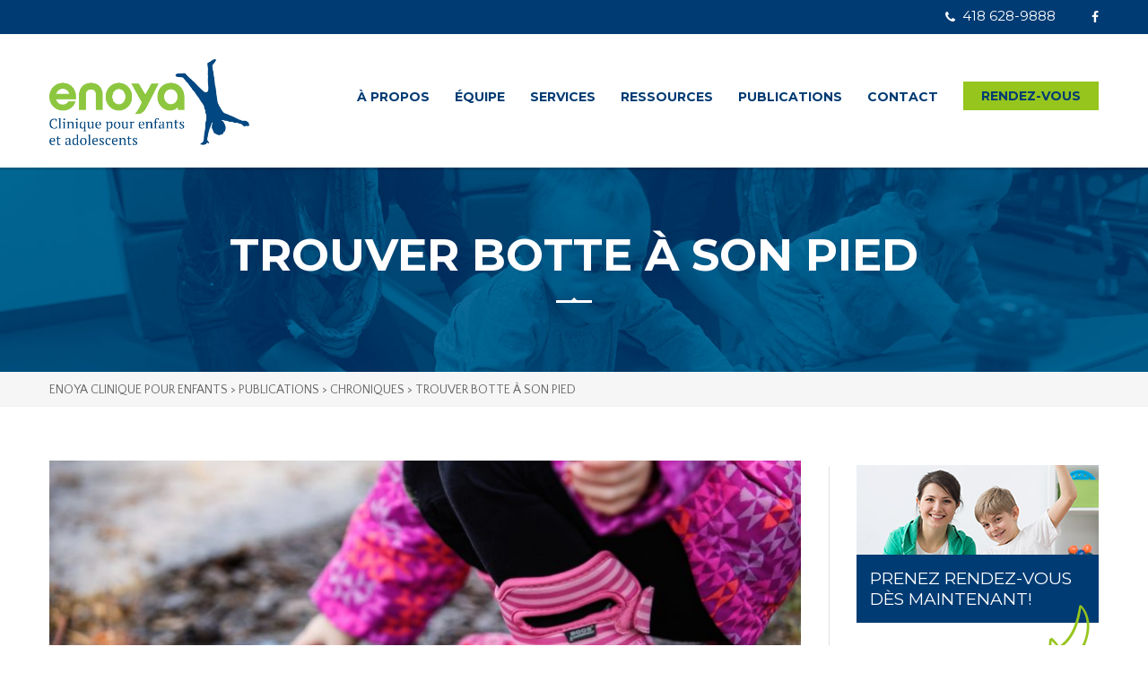

--- FILE ---
content_type: text/html; charset=UTF-8
request_url: https://enoya.qc.ca/chroniques/trouver-botte-a-son-pied/
body_size: 18481
content:
<!DOCTYPE html>
<html amp dir="ltr" lang="fr-FR" prefix="og: https://ogp.me/ns#" class="no-js">
<head>
    <meta charset="UTF-8">
	
	<meta name="viewport" content="width=device-width, minimum-scale=1, initial-scale=1">
    <link rel="profile" href="http://gmpg.org/xfn/11">
    <link rel="pingback" href="https://enoya.qc.ca/xmlrpc.php">
    <title>TROUVER BOTTE À SON PIED</title>
	<style>img:is([sizes="auto" i], [sizes^="auto," i]) { contain-intrinsic-size: 3000px 1500px }</style>
	
		<!-- All in One SEO 4.9.3 - aioseo.com -->
	<meta name="description" content="Alors que toute la famille se prépare à partir pour la cueillette d&#039;eau d&#039;érable, votre petit dernier veut suivre la parade. Votre explorateur d&#039;à peine 12 mois qui fait ses premiers pas depuis peu voudra sans aucun doute marcher lui aussi pour atteindre les arbres et les chaudières. Et pas question de rester assis à" />
	<meta name="robots" content="max-snippet:-1, max-image-preview:large, max-video-preview:-1" />
	<meta name="author" content="admin_enoya"/>
	<link rel="canonical" href="https://enoya.qc.ca/chroniques/trouver-botte-a-son-pied/" />
	<meta name="generator" content="All in One SEO (AIOSEO) 4.9.3" />
		<meta property="og:locale" content="fr_FR" />
		<meta property="og:site_name" content="Enoya clinique pour enfants" />
		<meta property="og:type" content="activity" />
		<meta property="og:title" content="TROUVER BOTTE À SON PIED" />
		<meta property="og:description" content="Alors que toute la famille se prépare à partir pour la cueillette d&#039;eau d&#039;érable, votre petit dernier veut suivre la parade. Votre explorateur d&#039;à peine 12 mois qui fait ses premiers pas depuis peu voudra sans aucun doute marcher lui aussi pour atteindre les arbres et les chaudières. Et pas question de rester assis à" />
		<meta property="og:url" content="https://enoya.qc.ca/chroniques/trouver-botte-a-son-pied/" />
		<meta property="og:image" content="https://enoya.qc.ca/wp-content/uploads/2014/11/Botte-enfant.jpg" />
		<meta property="og:image:secure_url" content="https://enoya.qc.ca/wp-content/uploads/2014/11/Botte-enfant.jpg" />
		<meta property="og:image:width" content="1920" />
		<meta property="og:image:height" content="1280" />
		<meta name="twitter:card" content="summary" />
		<meta name="twitter:title" content="TROUVER BOTTE À SON PIED" />
		<meta name="twitter:description" content="Alors que toute la famille se prépare à partir pour la cueillette d&#039;eau d&#039;érable, votre petit dernier veut suivre la parade. Votre explorateur d&#039;à peine 12 mois qui fait ses premiers pas depuis peu voudra sans aucun doute marcher lui aussi pour atteindre les arbres et les chaudières. Et pas question de rester assis à" />
		<meta name="twitter:image" content="https://enoya.qc.ca/wp-content/uploads/2014/11/Botte-enfant.jpg" />
		<!-- All in One SEO -->


            <script data-no-defer="1" data-ezscrex="false" data-cfasync="false" data-pagespeed-no-defer data-cookieconsent="ignore">
                var ctPublicFunctions = {"_ajax_nonce":"ef86e90e22","_rest_nonce":"ed189773cf","_ajax_url":"\/wp-admin\/admin-ajax.php","_rest_url":"https:\/\/enoya.qc.ca\/wp-json\/","data__cookies_type":"none","data__ajax_type":"admin_ajax","data__bot_detector_enabled":1,"data__frontend_data_log_enabled":1,"cookiePrefix":"","wprocket_detected":false,"host_url":"enoya.qc.ca","text__ee_click_to_select":"Click to select the whole data","text__ee_original_email":"The complete one is","text__ee_got_it":"Got it","text__ee_blocked":"Blocked","text__ee_cannot_connect":"Cannot connect","text__ee_cannot_decode":"Can not decode email. Unknown reason","text__ee_email_decoder":"CleanTalk email decoder","text__ee_wait_for_decoding":"The magic is on the way!","text__ee_decoding_process":"Please wait a few seconds while we decode the contact data."}
            </script>
        
            <script data-no-defer="1" data-ezscrex="false" data-cfasync="false" data-pagespeed-no-defer data-cookieconsent="ignore">
                var ctPublic = {"_ajax_nonce":"ef86e90e22","settings__forms__check_internal":0,"settings__forms__check_external":0,"settings__forms__force_protection":0,"settings__forms__search_test":1,"settings__forms__wc_add_to_cart":0,"settings__data__bot_detector_enabled":1,"settings__sfw__anti_crawler":0,"blog_home":"https:\/\/enoya.qc.ca\/","pixel__setting":"3","pixel__enabled":true,"pixel__url":"https:\/\/moderate11-v4.cleantalk.org\/pixel\/25cb63b013c72f8a64f551da15b9aac5.gif","data__email_check_before_post":1,"data__email_check_exist_post":0,"data__cookies_type":"none","data__key_is_ok":false,"data__visible_fields_required":true,"wl_brandname":"Anti-Spam by CleanTalk","wl_brandname_short":"CleanTalk","ct_checkjs_key":"28dc33817dafe409cda75dcc49b8e7cc4fae9dbd633445320aa63c621ee878b0","emailEncoderPassKey":"5d1fecf7e96bd106f61a3c2d41593c4c","bot_detector_forms_excluded":"W10=","advancedCacheExists":true,"varnishCacheExists":false,"wc_ajax_add_to_cart":true,"theRealPerson":{"phrases":{"trpHeading":"The Real Person Badge!","trpContent1":"The commenter acts as a real person and verified as not a bot.","trpContent2":" Anti-Spam by CleanTalk","trpContentLearnMore":"En savoir plus"},"trpContentLink":"https:\/\/cleantalk.org\/help\/the-real-person?utm_id=&amp;utm_term=&amp;utm_source=admin_side&amp;utm_medium=trp_badge&amp;utm_content=trp_badge_link_click&amp;utm_campaign=apbct_links","imgPersonUrl":"https:\/\/enoya.qc.ca\/wp-content\/plugins\/cleantalk-spam-protect\/css\/images\/real_user.svg","imgShieldUrl":"https:\/\/enoya.qc.ca\/wp-content\/plugins\/cleantalk-spam-protect\/css\/images\/shield.svg"}}
            </script>
        <link rel='dns-prefetch' href='//fd.cleantalk.org' />
<link rel='dns-prefetch' href='//fonts.googleapis.com' />
<link rel="alternate" type="application/rss+xml" title="Enoya clinique pour enfants &raquo; Flux" href="https://enoya.qc.ca/feed/" />
<link rel="alternate" type="application/rss+xml" title="Enoya clinique pour enfants &raquo; Flux des commentaires" href="https://enoya.qc.ca/comments/feed/" />
<link rel="alternate" type="application/rss+xml" title="Enoya clinique pour enfants &raquo; TROUVER BOTTE À SON PIED Flux des commentaires" href="https://enoya.qc.ca/chroniques/trouver-botte-a-son-pied/feed/" />
<script type="text/javascript">
/* <![CDATA[ */
window._wpemojiSettings = {"baseUrl":"https:\/\/s.w.org\/images\/core\/emoji\/16.0.1\/72x72\/","ext":".png","svgUrl":"https:\/\/s.w.org\/images\/core\/emoji\/16.0.1\/svg\/","svgExt":".svg","source":{"concatemoji":"https:\/\/enoya.qc.ca\/wp-includes\/js\/wp-emoji-release.min.js?ver=6.8.3"}};
/*! This file is auto-generated */
!function(s,n){var o,i,e;function c(e){try{var t={supportTests:e,timestamp:(new Date).valueOf()};sessionStorage.setItem(o,JSON.stringify(t))}catch(e){}}function p(e,t,n){e.clearRect(0,0,e.canvas.width,e.canvas.height),e.fillText(t,0,0);var t=new Uint32Array(e.getImageData(0,0,e.canvas.width,e.canvas.height).data),a=(e.clearRect(0,0,e.canvas.width,e.canvas.height),e.fillText(n,0,0),new Uint32Array(e.getImageData(0,0,e.canvas.width,e.canvas.height).data));return t.every(function(e,t){return e===a[t]})}function u(e,t){e.clearRect(0,0,e.canvas.width,e.canvas.height),e.fillText(t,0,0);for(var n=e.getImageData(16,16,1,1),a=0;a<n.data.length;a++)if(0!==n.data[a])return!1;return!0}function f(e,t,n,a){switch(t){case"flag":return n(e,"\ud83c\udff3\ufe0f\u200d\u26a7\ufe0f","\ud83c\udff3\ufe0f\u200b\u26a7\ufe0f")?!1:!n(e,"\ud83c\udde8\ud83c\uddf6","\ud83c\udde8\u200b\ud83c\uddf6")&&!n(e,"\ud83c\udff4\udb40\udc67\udb40\udc62\udb40\udc65\udb40\udc6e\udb40\udc67\udb40\udc7f","\ud83c\udff4\u200b\udb40\udc67\u200b\udb40\udc62\u200b\udb40\udc65\u200b\udb40\udc6e\u200b\udb40\udc67\u200b\udb40\udc7f");case"emoji":return!a(e,"\ud83e\udedf")}return!1}function g(e,t,n,a){var r="undefined"!=typeof WorkerGlobalScope&&self instanceof WorkerGlobalScope?new OffscreenCanvas(300,150):s.createElement("canvas"),o=r.getContext("2d",{willReadFrequently:!0}),i=(o.textBaseline="top",o.font="600 32px Arial",{});return e.forEach(function(e){i[e]=t(o,e,n,a)}),i}function t(e){var t=s.createElement("script");t.src=e,t.defer=!0,s.head.appendChild(t)}"undefined"!=typeof Promise&&(o="wpEmojiSettingsSupports",i=["flag","emoji"],n.supports={everything:!0,everythingExceptFlag:!0},e=new Promise(function(e){s.addEventListener("DOMContentLoaded",e,{once:!0})}),new Promise(function(t){var n=function(){try{var e=JSON.parse(sessionStorage.getItem(o));if("object"==typeof e&&"number"==typeof e.timestamp&&(new Date).valueOf()<e.timestamp+604800&&"object"==typeof e.supportTests)return e.supportTests}catch(e){}return null}();if(!n){if("undefined"!=typeof Worker&&"undefined"!=typeof OffscreenCanvas&&"undefined"!=typeof URL&&URL.createObjectURL&&"undefined"!=typeof Blob)try{var e="postMessage("+g.toString()+"("+[JSON.stringify(i),f.toString(),p.toString(),u.toString()].join(",")+"));",a=new Blob([e],{type:"text/javascript"}),r=new Worker(URL.createObjectURL(a),{name:"wpTestEmojiSupports"});return void(r.onmessage=function(e){c(n=e.data),r.terminate(),t(n)})}catch(e){}c(n=g(i,f,p,u))}t(n)}).then(function(e){for(var t in e)n.supports[t]=e[t],n.supports.everything=n.supports.everything&&n.supports[t],"flag"!==t&&(n.supports.everythingExceptFlag=n.supports.everythingExceptFlag&&n.supports[t]);n.supports.everythingExceptFlag=n.supports.everythingExceptFlag&&!n.supports.flag,n.DOMReady=!1,n.readyCallback=function(){n.DOMReady=!0}}).then(function(){return e}).then(function(){var e;n.supports.everything||(n.readyCallback(),(e=n.source||{}).concatemoji?t(e.concatemoji):e.wpemoji&&e.twemoji&&(t(e.twemoji),t(e.wpemoji)))}))}((window,document),window._wpemojiSettings);
/* ]]> */
</script>

<style id='wp-emoji-styles-inline-css' type='text/css'>

	img.wp-smiley, img.emoji {
		display: inline !important;
		border: none !important;
		box-shadow: none !important;
		height: 1em !important;
		width: 1em !important;
		margin: 0 0.07em !important;
		vertical-align: -0.1em !important;
		background: none !important;
		padding: 0 !important;
	}
</style>
<link rel='stylesheet' id='wp-block-library-css' href='https://enoya.qc.ca/wp-includes/css/dist/block-library/style.min.css?ver=6.8.3' type='text/css' media='all' />
<style id='classic-theme-styles-inline-css' type='text/css'>
/*! This file is auto-generated */
.wp-block-button__link{color:#fff;background-color:#32373c;border-radius:9999px;box-shadow:none;text-decoration:none;padding:calc(.667em + 2px) calc(1.333em + 2px);font-size:1.125em}.wp-block-file__button{background:#32373c;color:#fff;text-decoration:none}
</style>
<link rel='stylesheet' id='aioseo/css/src/vue/standalone/blocks/table-of-contents/global.scss-css' href='https://enoya.qc.ca/wp-content/plugins/all-in-one-seo-pack/dist/Lite/assets/css/table-of-contents/global.e90f6d47.css?ver=4.9.3' type='text/css' media='all' />
<style id='global-styles-inline-css' type='text/css'>
:root{--wp--preset--aspect-ratio--square: 1;--wp--preset--aspect-ratio--4-3: 4/3;--wp--preset--aspect-ratio--3-4: 3/4;--wp--preset--aspect-ratio--3-2: 3/2;--wp--preset--aspect-ratio--2-3: 2/3;--wp--preset--aspect-ratio--16-9: 16/9;--wp--preset--aspect-ratio--9-16: 9/16;--wp--preset--color--black: #000000;--wp--preset--color--cyan-bluish-gray: #abb8c3;--wp--preset--color--white: #ffffff;--wp--preset--color--pale-pink: #f78da7;--wp--preset--color--vivid-red: #cf2e2e;--wp--preset--color--luminous-vivid-orange: #ff6900;--wp--preset--color--luminous-vivid-amber: #fcb900;--wp--preset--color--light-green-cyan: #7bdcb5;--wp--preset--color--vivid-green-cyan: #00d084;--wp--preset--color--pale-cyan-blue: #8ed1fc;--wp--preset--color--vivid-cyan-blue: #0693e3;--wp--preset--color--vivid-purple: #9b51e0;--wp--preset--gradient--vivid-cyan-blue-to-vivid-purple: linear-gradient(135deg,rgba(6,147,227,1) 0%,rgb(155,81,224) 100%);--wp--preset--gradient--light-green-cyan-to-vivid-green-cyan: linear-gradient(135deg,rgb(122,220,180) 0%,rgb(0,208,130) 100%);--wp--preset--gradient--luminous-vivid-amber-to-luminous-vivid-orange: linear-gradient(135deg,rgba(252,185,0,1) 0%,rgba(255,105,0,1) 100%);--wp--preset--gradient--luminous-vivid-orange-to-vivid-red: linear-gradient(135deg,rgba(255,105,0,1) 0%,rgb(207,46,46) 100%);--wp--preset--gradient--very-light-gray-to-cyan-bluish-gray: linear-gradient(135deg,rgb(238,238,238) 0%,rgb(169,184,195) 100%);--wp--preset--gradient--cool-to-warm-spectrum: linear-gradient(135deg,rgb(74,234,220) 0%,rgb(151,120,209) 20%,rgb(207,42,186) 40%,rgb(238,44,130) 60%,rgb(251,105,98) 80%,rgb(254,248,76) 100%);--wp--preset--gradient--blush-light-purple: linear-gradient(135deg,rgb(255,206,236) 0%,rgb(152,150,240) 100%);--wp--preset--gradient--blush-bordeaux: linear-gradient(135deg,rgb(254,205,165) 0%,rgb(254,45,45) 50%,rgb(107,0,62) 100%);--wp--preset--gradient--luminous-dusk: linear-gradient(135deg,rgb(255,203,112) 0%,rgb(199,81,192) 50%,rgb(65,88,208) 100%);--wp--preset--gradient--pale-ocean: linear-gradient(135deg,rgb(255,245,203) 0%,rgb(182,227,212) 50%,rgb(51,167,181) 100%);--wp--preset--gradient--electric-grass: linear-gradient(135deg,rgb(202,248,128) 0%,rgb(113,206,126) 100%);--wp--preset--gradient--midnight: linear-gradient(135deg,rgb(2,3,129) 0%,rgb(40,116,252) 100%);--wp--preset--font-size--small: 13px;--wp--preset--font-size--medium: 20px;--wp--preset--font-size--large: 36px;--wp--preset--font-size--x-large: 42px;--wp--preset--spacing--20: 0.44rem;--wp--preset--spacing--30: 0.67rem;--wp--preset--spacing--40: 1rem;--wp--preset--spacing--50: 1.5rem;--wp--preset--spacing--60: 2.25rem;--wp--preset--spacing--70: 3.38rem;--wp--preset--spacing--80: 5.06rem;--wp--preset--shadow--natural: 6px 6px 9px rgba(0, 0, 0, 0.2);--wp--preset--shadow--deep: 12px 12px 50px rgba(0, 0, 0, 0.4);--wp--preset--shadow--sharp: 6px 6px 0px rgba(0, 0, 0, 0.2);--wp--preset--shadow--outlined: 6px 6px 0px -3px rgba(255, 255, 255, 1), 6px 6px rgba(0, 0, 0, 1);--wp--preset--shadow--crisp: 6px 6px 0px rgba(0, 0, 0, 1);}:where(.is-layout-flex){gap: 0.5em;}:where(.is-layout-grid){gap: 0.5em;}body .is-layout-flex{display: flex;}.is-layout-flex{flex-wrap: wrap;align-items: center;}.is-layout-flex > :is(*, div){margin: 0;}body .is-layout-grid{display: grid;}.is-layout-grid > :is(*, div){margin: 0;}:where(.wp-block-columns.is-layout-flex){gap: 2em;}:where(.wp-block-columns.is-layout-grid){gap: 2em;}:where(.wp-block-post-template.is-layout-flex){gap: 1.25em;}:where(.wp-block-post-template.is-layout-grid){gap: 1.25em;}.has-black-color{color: var(--wp--preset--color--black) !important;}.has-cyan-bluish-gray-color{color: var(--wp--preset--color--cyan-bluish-gray) !important;}.has-white-color{color: var(--wp--preset--color--white) !important;}.has-pale-pink-color{color: var(--wp--preset--color--pale-pink) !important;}.has-vivid-red-color{color: var(--wp--preset--color--vivid-red) !important;}.has-luminous-vivid-orange-color{color: var(--wp--preset--color--luminous-vivid-orange) !important;}.has-luminous-vivid-amber-color{color: var(--wp--preset--color--luminous-vivid-amber) !important;}.has-light-green-cyan-color{color: var(--wp--preset--color--light-green-cyan) !important;}.has-vivid-green-cyan-color{color: var(--wp--preset--color--vivid-green-cyan) !important;}.has-pale-cyan-blue-color{color: var(--wp--preset--color--pale-cyan-blue) !important;}.has-vivid-cyan-blue-color{color: var(--wp--preset--color--vivid-cyan-blue) !important;}.has-vivid-purple-color{color: var(--wp--preset--color--vivid-purple) !important;}.has-black-background-color{background-color: var(--wp--preset--color--black) !important;}.has-cyan-bluish-gray-background-color{background-color: var(--wp--preset--color--cyan-bluish-gray) !important;}.has-white-background-color{background-color: var(--wp--preset--color--white) !important;}.has-pale-pink-background-color{background-color: var(--wp--preset--color--pale-pink) !important;}.has-vivid-red-background-color{background-color: var(--wp--preset--color--vivid-red) !important;}.has-luminous-vivid-orange-background-color{background-color: var(--wp--preset--color--luminous-vivid-orange) !important;}.has-luminous-vivid-amber-background-color{background-color: var(--wp--preset--color--luminous-vivid-amber) !important;}.has-light-green-cyan-background-color{background-color: var(--wp--preset--color--light-green-cyan) !important;}.has-vivid-green-cyan-background-color{background-color: var(--wp--preset--color--vivid-green-cyan) !important;}.has-pale-cyan-blue-background-color{background-color: var(--wp--preset--color--pale-cyan-blue) !important;}.has-vivid-cyan-blue-background-color{background-color: var(--wp--preset--color--vivid-cyan-blue) !important;}.has-vivid-purple-background-color{background-color: var(--wp--preset--color--vivid-purple) !important;}.has-black-border-color{border-color: var(--wp--preset--color--black) !important;}.has-cyan-bluish-gray-border-color{border-color: var(--wp--preset--color--cyan-bluish-gray) !important;}.has-white-border-color{border-color: var(--wp--preset--color--white) !important;}.has-pale-pink-border-color{border-color: var(--wp--preset--color--pale-pink) !important;}.has-vivid-red-border-color{border-color: var(--wp--preset--color--vivid-red) !important;}.has-luminous-vivid-orange-border-color{border-color: var(--wp--preset--color--luminous-vivid-orange) !important;}.has-luminous-vivid-amber-border-color{border-color: var(--wp--preset--color--luminous-vivid-amber) !important;}.has-light-green-cyan-border-color{border-color: var(--wp--preset--color--light-green-cyan) !important;}.has-vivid-green-cyan-border-color{border-color: var(--wp--preset--color--vivid-green-cyan) !important;}.has-pale-cyan-blue-border-color{border-color: var(--wp--preset--color--pale-cyan-blue) !important;}.has-vivid-cyan-blue-border-color{border-color: var(--wp--preset--color--vivid-cyan-blue) !important;}.has-vivid-purple-border-color{border-color: var(--wp--preset--color--vivid-purple) !important;}.has-vivid-cyan-blue-to-vivid-purple-gradient-background{background: var(--wp--preset--gradient--vivid-cyan-blue-to-vivid-purple) !important;}.has-light-green-cyan-to-vivid-green-cyan-gradient-background{background: var(--wp--preset--gradient--light-green-cyan-to-vivid-green-cyan) !important;}.has-luminous-vivid-amber-to-luminous-vivid-orange-gradient-background{background: var(--wp--preset--gradient--luminous-vivid-amber-to-luminous-vivid-orange) !important;}.has-luminous-vivid-orange-to-vivid-red-gradient-background{background: var(--wp--preset--gradient--luminous-vivid-orange-to-vivid-red) !important;}.has-very-light-gray-to-cyan-bluish-gray-gradient-background{background: var(--wp--preset--gradient--very-light-gray-to-cyan-bluish-gray) !important;}.has-cool-to-warm-spectrum-gradient-background{background: var(--wp--preset--gradient--cool-to-warm-spectrum) !important;}.has-blush-light-purple-gradient-background{background: var(--wp--preset--gradient--blush-light-purple) !important;}.has-blush-bordeaux-gradient-background{background: var(--wp--preset--gradient--blush-bordeaux) !important;}.has-luminous-dusk-gradient-background{background: var(--wp--preset--gradient--luminous-dusk) !important;}.has-pale-ocean-gradient-background{background: var(--wp--preset--gradient--pale-ocean) !important;}.has-electric-grass-gradient-background{background: var(--wp--preset--gradient--electric-grass) !important;}.has-midnight-gradient-background{background: var(--wp--preset--gradient--midnight) !important;}.has-small-font-size{font-size: var(--wp--preset--font-size--small) !important;}.has-medium-font-size{font-size: var(--wp--preset--font-size--medium) !important;}.has-large-font-size{font-size: var(--wp--preset--font-size--large) !important;}.has-x-large-font-size{font-size: var(--wp--preset--font-size--x-large) !important;}
:where(.wp-block-post-template.is-layout-flex){gap: 1.25em;}:where(.wp-block-post-template.is-layout-grid){gap: 1.25em;}
:where(.wp-block-columns.is-layout-flex){gap: 2em;}:where(.wp-block-columns.is-layout-grid){gap: 2em;}
:root :where(.wp-block-pullquote){font-size: 1.5em;line-height: 1.6;}
</style>
<link rel='stylesheet' id='cleantalk-public-css-css' href='https://enoya.qc.ca/wp-content/plugins/cleantalk-spam-protect/css/cleantalk-public.min.css?ver=6.70.1_1766215829' type='text/css' media='all' />
<link rel='stylesheet' id='cleantalk-email-decoder-css-css' href='https://enoya.qc.ca/wp-content/plugins/cleantalk-spam-protect/css/cleantalk-email-decoder.min.css?ver=6.70.1_1766215829' type='text/css' media='all' />
<link rel='stylesheet' id='cleantalk-trp-css-css' href='https://enoya.qc.ca/wp-content/plugins/cleantalk-spam-protect/css/cleantalk-trp.min.css?ver=6.70.1_1766215829' type='text/css' media='all' />
<link rel='stylesheet' id='contact-form-7-css' href='https://enoya.qc.ca/wp-content/plugins/contact-form-7/includes/css/styles.css?ver=6.1.4' type='text/css' media='all' />
<link rel='stylesheet' id='font-awesome-css' href='https://enoya.qc.ca/wp-content/plugins/js_composer/assets/lib/bower/font-awesome/css/font-awesome.min.css?ver=4.12' type='text/css' media='all' />
<link rel='stylesheet' id='eeb-css-frontend-css' href='https://enoya.qc.ca/wp-content/plugins/email-encoder-bundle/assets/css/style.css?ver=54d4eedc552c499c4a8d6b89c23d3df1' type='text/css' media='all' />
<link rel='stylesheet' id='boostrap-css' href='https://enoya.qc.ca/wp-content/themes/masterstudy/assets/css/bootstrap.min.css?ver=1.4' type='text/css' media='all' />
<link rel='stylesheet' id='font-awesome-min-css' href='https://enoya.qc.ca/wp-content/themes/masterstudy/assets/css/font-awesome.min.css?ver=1.4' type='text/css' media='all' />
<link rel='stylesheet' id='font-icomoon-css' href='https://enoya.qc.ca/wp-content/themes/masterstudy/assets/css/icomoon.fonts.css?ver=1.4' type='text/css' media='all' />
<link rel='stylesheet' id='fancyboxcss-css' href='https://enoya.qc.ca/wp-content/themes/masterstudy/assets/css/jquery.fancybox.css?ver=1.4' type='text/css' media='all' />
<link rel='stylesheet' id='select2-min-css' href='https://enoya.qc.ca/wp-content/themes/masterstudy/assets/css/select2.min.css?ver=1.4' type='text/css' media='all' />
<link rel='stylesheet' id='theme-style-less-css' href='https://enoya.qc.ca/wp-content/themes/masterstudy/assets/css/styles.css?ver=1.4' type='text/css' media='all' />
<link rel='stylesheet' id='theme-style-animation-css' href='https://enoya.qc.ca/wp-content/themes/masterstudy/assets/css/animation.css?ver=1.4' type='text/css' media='all' />
<link rel='stylesheet' id='theme-style-css' href='https://enoya.qc.ca/wp-content/themes/masterstudy-child/style.css?ver=1.4' type='text/css' media='all' />
<style id='theme-style-inline-css' type='text/css'>
                                     
</style>
<link rel='stylesheet' id='skin_red_green-css' href='https://enoya.qc.ca/wp-content/themes/masterstudy/assets/css/skins/skin_red_green.css?ver=1.4' type='text/css' media='all' />
<link rel='stylesheet' id='skin_blue_green-css' href='https://enoya.qc.ca/wp-content/themes/masterstudy/assets/css/skins/skin_blue_green.css?ver=1.4' type='text/css' media='all' />
<link rel='stylesheet' id='skin_red_brown-css' href='https://enoya.qc.ca/wp-content/themes/masterstudy/assets/css/skins/skin_red_brown.css?ver=1.4' type='text/css' media='all' />
<link rel='stylesheet' id='skin_custom_color-css' href='https://enoya.qc.ca/wp-content/themes/masterstudy/assets/css/skins/skin_custom_color.css?ver=1.4' type='text/css' media='all' />
<link rel='stylesheet' id='redux-google-fonts-stm_option-css' href='https://fonts.googleapis.com/css?family=Montserrat%3A400%2C700%7CQuattrocento+Sans%3A400%2C700%2C400italic%2C700italic&#038;subset=latin&#038;ver=1739117746' type='text/css' media='all' />
<script type="text/javascript" src="https://enoya.qc.ca/wp-content/plugins/cleantalk-spam-protect/js/apbct-public-bundle.min.js?ver=6.70.1_1766215829" id="apbct-public-bundle.min-js-js"></script>
<script type="text/javascript" src="https://fd.cleantalk.org/ct-bot-detector-wrapper.js?ver=6.70.1" id="ct_bot_detector-js" defer="defer" data-wp-strategy="defer"></script>
<script type="text/javascript" src="https://enoya.qc.ca/wp-includes/js/jquery/jquery.min.js?ver=3.7.1" id="jquery-core-js"></script>
<script type="text/javascript" src="https://enoya.qc.ca/wp-includes/js/jquery/jquery-migrate.min.js?ver=3.4.1" id="jquery-migrate-js"></script>
<script type="text/javascript" src="https://enoya.qc.ca/wp-content/plugins/email-encoder-bundle/assets/js/custom.js?ver=2c542c9989f589cd5318f5cef6a9ecd7" id="eeb-js-frontend-js"></script>
<link rel="https://api.w.org/" href="https://enoya.qc.ca/wp-json/" /><link rel="alternate" title="JSON" type="application/json" href="https://enoya.qc.ca/wp-json/wp/v2/posts/2304" /><link rel="EditURI" type="application/rsd+xml" title="RSD" href="https://enoya.qc.ca/xmlrpc.php?rsd" />
<meta name="generator" content="WordPress 6.8.3" />
<link rel='shortlink' href='https://enoya.qc.ca/?p=2304' />
<link rel="alternate" title="oEmbed (JSON)" type="application/json+oembed" href="https://enoya.qc.ca/wp-json/oembed/1.0/embed?url=https%3A%2F%2Fenoya.qc.ca%2Fchroniques%2Ftrouver-botte-a-son-pied%2F" />
<link rel="alternate" title="oEmbed (XML)" type="text/xml+oembed" href="https://enoya.qc.ca/wp-json/oembed/1.0/embed?url=https%3A%2F%2Fenoya.qc.ca%2Fchroniques%2Ftrouver-botte-a-son-pied%2F&#038;format=xml" />

<style>
.scroll-back-to-top-wrapper {
    position: fixed;
	opacity: 0;
	visibility: hidden;
	overflow: hidden;
	text-align: center;
	z-index: 99999999;
    background-color: #003b73;
	color: #ffffff;
	width: 50px;
	height: 48px;
	line-height: 48px;
	right: 25px;
	bottom: 25px;
	padding-top: 2px;
	border-top-left-radius: 0px;
	border-top-right-radius: 0px;
	border-bottom-right-radius: 0px;
	border-bottom-left-radius: 0px;
	-webkit-transition: all 0.1s ease-in-out;
	-moz-transition: all 0.1s ease-in-out;
	-ms-transition: all 0.1s ease-in-out;
	-o-transition: all 0.1s ease-in-out;
	transition: all 0.1s ease-in-out;
}
.scroll-back-to-top-wrapper:hover {
	background-color: #96c51d;
  color: #ffffff;
}
.scroll-back-to-top-wrapper.show {
    visibility:visible;
    cursor:pointer;
	opacity: 0.8;
}
.scroll-back-to-top-wrapper i.fa {
	line-height: inherit;
}
.scroll-back-to-top-wrapper .fa-lg {
	vertical-align: 0;
}
</style>	<script type="text/javascript">
		var ajaxurl = 'https://enoya.qc.ca/wp-admin/admin-ajax.php';
	</script>
<link rel="shortcut icon" type="image/x-icon" href="https://enoya.qc.ca/wp-content/uploads/2016/07/favicon_G_enoya.png" />
<meta name="generator" content="Powered by Visual Composer - drag and drop page builder for WordPress."/>
<!--[if lte IE 9]><link rel="stylesheet" type="text/css" href="https://enoya.qc.ca/wp-content/plugins/js_composer/assets/css/vc_lte_ie9.min.css" media="screen"><![endif]--><!--[if IE  8]><link rel="stylesheet" type="text/css" href="https://enoya.qc.ca/wp-content/plugins/js_composer/assets/css/vc-ie8.min.css" media="screen"><![endif]--><link rel="icon" href="https://enoya.qc.ca/wp-content/uploads/2020/04/cropped-New_logo_enoya_carré-32x32.png" sizes="32x32" />
<link rel="icon" href="https://enoya.qc.ca/wp-content/uploads/2020/04/cropped-New_logo_enoya_carré-192x192.png" sizes="192x192" />
<link rel="apple-touch-icon" href="https://enoya.qc.ca/wp-content/uploads/2020/04/cropped-New_logo_enoya_carré-180x180.png" />
<meta name="msapplication-TileImage" content="https://enoya.qc.ca/wp-content/uploads/2020/04/cropped-New_logo_enoya_carré-270x270.png" />
<style type="text/css" title="dynamic-css" class="options-output">.logo-unit .logo{font-family:Montserrat;color:#fff;font-size:23px;}.header_top_bar, .header_top_bar a{font-family:Montserrat;font-weight:normal;font-style:normal;color:#ffffff;font-size:12px;}
body.skin_custom_color .blog_layout_grid .post_list_meta_unit .sticky_post,
body.skin_custom_color .blog_layout_list .post_list_meta_unit .sticky_post,
body.skin_custom_color .post_list_main_section_wrapper .post_list_meta_unit .sticky_post,
body.skin_custom_color .overflowed_content .wpb_column .icon_box,
body.skin_custom_color .stm_countdown_bg,
body.skin_custom_color #searchform-mobile .search-wrapper .search-submit,
body.skin_custom_color .header-menu-mobile .header-menu > li .arrow.active,
body.skin_custom_color .header-menu-mobile .header-menu > li.opened > a,
body.skin_custom_color mark,
body.skin_custom_color .woocommerce .cart-totals_wrap .shipping-calculator-button:hover,
body.skin_custom_color .detailed_rating .detail_rating_unit tr td.bar .full_bar .bar_filler,
body.skin_custom_color .product_status.new,
body.skin_custom_color .stm_woo_helpbar .woocommerce-product-search input[type="submit"],
body.skin_custom_color .stm_archive_product_inner_unit .stm_archive_product_inner_unit_centered .stm_featured_product_price .price.price_free,
body.skin_custom_color .sidebar-area .widget:after,
body.skin_custom_color .sidebar-area .socials_widget_wrapper .widget_socials li .back a,
body.skin_custom_color .socials_widget_wrapper .widget_socials li .back a,
body.skin_custom_color .widget_categories ul li a:hover:after,
body.skin_custom_color .event_date_info_table .event_btn .btn-default,
body.skin_custom_color .course_table tr td.stm_badge .badge_unit.quiz,
body.skin_custom_color div.multiseparator:after,
body.skin_custom_color .page-links span:hover,
body.skin_custom_color .page-links span:after,
body.skin_custom_color .page-links > span:after,
body.skin_custom_color .page-links > span,
body.skin_custom_color .stm_post_unit:after,
body.skin_custom_color .blog_layout_grid .post_list_content_unit:after,
body.skin_custom_color ul.page-numbers > li a.page-numbers:after,
body.skin_custom_color ul.page-numbers > li span.page-numbers:after,
body.skin_custom_color ul.page-numbers > li a.page-numbers:hover,
body.skin_custom_color ul.page-numbers > li span.page-numbers:hover,
body.skin_custom_color ul.page-numbers > li a.page-numbers.current:after,
body.skin_custom_color ul.page-numbers > li span.page-numbers.current:after,
body.skin_custom_color ul.page-numbers > li a.page-numbers.current,
body.skin_custom_color ul.page-numbers > li span.page-numbers.current,
body.skin_custom_color .triangled_colored_separator,
body.skin_custom_color .short_separator,
body.skin_custom_color .magic_line,
body.skin_custom_color .navbar-toggle .icon-bar,
body.skin_custom_color .navbar-toggle:hover .icon-bar,
body.skin_custom_color #searchform .search-submit,
body.skin_custom_color .header_main_menu_wrapper .header-menu > li > ul.sub-menu:before,
body.skin_custom_color .search-toggler:after,
body.skin_custom_color .modal .popup_title,
body.skin_custom_color .widget_pages ul.style_2 li a:hover:after,
body.skin_custom_color .sticky_post,
body.skin_custom_color .btn-carousel-control:after
{background-color:#96c51d;}
body.skin_custom_color ul.page-numbers > li a.page-numbers:hover,
body.skin_custom_color ul.page-numbers > li a.page-numbers.current,
body.skin_custom_color ul.page-numbers > li span.page-numbers.current,
body.skin_custom_color .custom-border textarea:active, 
body.skin_custom_color .custom-border input[type=text]:active, 
body.skin_custom_color .custom-border input[type=email]:active, 
body.skin_custom_color .custom-border input[type=number]:active, 
body.skin_custom_color .custom-border input[type=password]:active, 
body.skin_custom_color .custom-border input[type=tel]:active,
body.skin_custom_color .custom-border .form-control:active,
body.skin_custom_color .custom-border textarea:focus, 
body.skin_custom_color .custom-border input[type=text]:focus, 
body.skin_custom_color .custom-border input[type=email]:focus, 
body.skin_custom_color .custom-border input[type=number]:focus, 
body.skin_custom_color .custom-border input[type=password]:focus, 
body.skin_custom_color .custom-border input[type=tel]:focus,
body.skin_custom_color .custom-border .form-control:focus,
body.skin_custom_color .icon-btn:hover .icon_in_btn,
body.skin_custom_color .icon-btn:hover,
body.skin_custom_color .average_rating_unit,
body.skin_custom_color blockquote,
body.skin_custom_color .blog_layout_grid .post_list_meta_unit,
body.skin_custom_color .blog_layout_grid .post_list_meta_unit .post_list_comment_num,
body.skin_custom_color .blog_layout_list .post_list_meta_unit .post_list_comment_num,
body.skin_custom_color .blog_layout_list .post_list_meta_unit,
body.skin_custom_color .tp-caption .icon-btn:hover .icon_in_btn,
body.skin_custom_color .tp-caption .icon-btn:hover,
body.skin_custom_color .stm_theme_wpb_video_wrapper .stm_video_preview:after,
body.skin_custom_color .btn-carousel-control,
body.skin_custom_color .post_list_main_section_wrapper .post_list_meta_unit .post_list_comment_num,
body.skin_custom_color .post_list_main_section_wrapper .post_list_meta_unit,
body.skin_custom_color .search-toggler:hover,
body.skin_custom_color .search-toggler
{border-color:#96c51d;}
body.skin_custom_color .icon-btn:hover .icon_in_btn,
body.skin_custom_color .icon-btn:hover .link-title,
body.skin_custom_color .stats_counter .h1,
body.skin_custom_color .event_date_info .event_date_info_unit .event_labels,
body.skin_custom_color .event-col .event_archive_item .event_location i,
body.skin_custom_color .event-col .event_archive_item .event_start i,
body.skin_custom_color .gallery_terms_list li.active a,
body.skin_custom_color .blog_layout_grid .post_list_meta_unit .post_list_comment_num,
body.skin_custom_color .blog_layout_grid .post_list_meta_unit .date-m,
body.skin_custom_color .blog_layout_grid .post_list_meta_unit .date-d,
body.skin_custom_color .blog_layout_list .post_list_meta_unit .post_list_comment_num,
body.skin_custom_color .blog_layout_list .post_list_meta_unit .date-m,
body.skin_custom_color .blog_layout_list .post_list_meta_unit .date-d,
body.skin_custom_color .tp-caption .icon-btn:hover .icon_in_btn,
body.skin_custom_color .widget_pages ul.style_2 li a:hover .h6,
body.skin_custom_color .teacher_single_product_page>a:hover .title,
body.skin_custom_color .sidebar-area .widget ul li a:hover:after,
body.skin_custom_color div.pp_woocommerce .pp_gallery ul li a:hover,
body.skin_custom_color div.pp_woocommerce .pp_gallery ul li.selected a,
body.skin_custom_color .single_product_after_title .meta-unit.teacher:hover .value,
body.skin_custom_color .single_product_after_title .meta-unit i,
body.skin_custom_color .single_product_after_title .meta-unit .value a:hover,
body.skin_custom_color .woocommerce-breadcrumb a:hover,
body.skin_custom_color #footer_copyright .copyright_text a:hover,
body.skin_custom_color .widget_stm_recent_posts .widget_media .cats_w a:hover,
body.skin_custom_color .widget_pages ul.style_2 li a:hover,
body.skin_custom_color .sidebar-area .widget_categories ul li a:hover,
body.skin_custom_color .sidebar-area .widget ul li a:hover,
body.skin_custom_color .widget_categories ul li a:hover,
body.skin_custom_color .stm_product_list_widget li a:hover .title,
body.skin_custom_color .widget_contacts ul li .text a:hover,
body.skin_custom_color .sidebar-area .widget_pages ul.style_1 li a:focus .h6,
body.skin_custom_color .sidebar-area .widget_nav_menu ul.style_1 li a:focus .h6,
body.skin_custom_color .sidebar-area .widget_pages ul.style_1 li a:focus,
body.skin_custom_color .sidebar-area .widget_nav_menu ul.style_1 li a:focus,
body.skin_custom_color .sidebar-area .widget_pages ul.style_1 li a:active .h6,
body.skin_custom_color .sidebar-area .widget_nav_menu ul.style_1 li a:active .h6,
body.skin_custom_color .sidebar-area .widget_pages ul.style_1 li a:active,
body.skin_custom_color .sidebar-area .widget_nav_menu ul.style_1 li a:active,
body.skin_custom_color .sidebar-area .widget_pages ul.style_1 li a:hover .h6,
body.skin_custom_color .sidebar-area .widget_nav_menu ul.style_1 li a:hover .h6,
body.skin_custom_color .sidebar-area .widget_pages ul.style_1 li a:hover,
body.skin_custom_color .sidebar-area .widget_nav_menu ul.style_1 li a:hover,
body.skin_custom_color .widget_pages ul.style_1 li a:focus .h6,
body.skin_custom_color .widget_nav_menu ul.style_1 li a:focus .h6,
body.skin_custom_color .widget_pages ul.style_1 li a:focus,
body.skin_custom_color .widget_nav_menu ul.style_1 li a:focus,
body.skin_custom_color .widget_pages ul.style_1 li a:active .h6,
body.skin_custom_color .widget_nav_menu ul.style_1 li a:active .h6,
body.skin_custom_color .widget_pages ul.style_1 li a:active,
body.skin_custom_color .widget_nav_menu ul.style_1 li a:active,
body.skin_custom_color .widget_pages ul.style_1 li a:hover .h6,
body.skin_custom_color .widget_nav_menu ul.style_1 li a:hover .h6,
body.skin_custom_color .widget_pages ul.style_1 li a:hover,
body.skin_custom_color .widget_nav_menu ul.style_1 li a:hover,
body.skin_custom_color .see_more a:after,
body.skin_custom_color .see_more a,
body.skin_custom_color .transparent_header_off .header_main_menu_wrapper ul > li > ul.sub-menu > li a:hover,
body.skin_custom_color .stm_breadcrumbs_unit .navxtBreads > span a:hover,
body.skin_custom_color .btn-carousel-control,
body.skin_custom_color .post_list_main_section_wrapper .post_list_meta_unit .post_list_comment_num,
body.skin_custom_color .post_list_main_section_wrapper .post_list_meta_unit .date-m,
body.skin_custom_color .post_list_main_section_wrapper .post_list_meta_unit .date-d,
body.skin_custom_color .stats_counter h1,
body.skin_custom_color .yellow,
body.skin_custom_color ol li a:hover,
body.skin_custom_color ul li a:hover,
body.skin_custom_color a:hover,
body.skin_custom_color .search-toggler
{color:#96c51d;}
body.skin_custom_color .triangled_colored_separator .triangle,
body.skin_custom_color .magic_line:after
{border-bottom-color:#96c51d;}
body.skin_custom_color .product_status.special,
body.skin_custom_color .view_type_switcher a:hover,
body.skin_custom_color .view_type_switcher a.view_list.active_list,
body.skin_custom_color .view_type_switcher a.view_grid.active_grid,
body.skin_custom_color .stm_archive_product_inner_unit .stm_archive_product_inner_unit_centered .stm_featured_product_price .price,
body.skin_custom_color .sidebar-area .widget_text .btn,
body.skin_custom_color .stm_product_list_widget.widget_woo_stm_style_2 li a .meta .stm_featured_product_price .price,
body.skin_custom_color .widget_tag_cloud .tagcloud a:hover,
body.skin_custom_color .sidebar-area .widget ul li a:after,
body.skin_custom_color .sidebar-area .socials_widget_wrapper .widget_socials li a,
body.skin_custom_color .socials_widget_wrapper .widget_socials li a,
body.skin_custom_color .gallery_single_view .gallery_img a:after,
body.skin_custom_color .course_table tr td.stm_badge .badge_unit,
body.skin_custom_color .widget_mailchimp .stm_mailchimp_unit .button,
body.skin_custom_color .textwidget .btn:active,
body.skin_custom_color .textwidget .btn:focus,
body.skin_custom_color .form-submit .submit:active,
body.skin_custom_color .form-submit .submit:focus,
body.skin_custom_color .button:focus,
body.skin_custom_color .button:active,
body.skin_custom_color .btn-default:active,
body.skin_custom_color .btn-default:focus,
body.skin_custom_color .button:hover,
body.skin_custom_color .textwidget .btn:hover,
body.skin_custom_color .form-submit .submit,
body.skin_custom_color .button,
body.skin_custom_color .btn-default
{background-color:#003b73;}
body.skin_custom_color .wpb_tabs .form-control:focus,
body.skin_custom_color .wpb_tabs .form-control:active,
body.skin_custom_color .woocommerce .cart-totals_wrap .shipping-calculator-button,
body.skin_custom_color .sidebar-area .widget_text .btn,
body.skin_custom_color .widget_tag_cloud .tagcloud a:hover,
body.skin_custom_color .icon_box.dark a:hover,
body.skin_custom_color .simple-carousel-bullets a.selected,
body.skin_custom_color .stm_sign_up_form .form-control:active,
body.skin_custom_color .stm_sign_up_form .form-control:focus,
body.skin_custom_color .form-submit .submit,
body.skin_custom_color .button,
body.skin_custom_color .btn-default
{border-color:#003b73;}
body.skin_custom_color .icon_box .icon_text>h3>span,
body.skin_custom_color .stm_woo_archive_view_type_list .stm_featured_product_stock i,
body.skin_custom_color .stm_woo_archive_view_type_list .expert_unit_link:hover .expert,
body.skin_custom_color .stm_archive_product_inner_unit .stm_archive_product_inner_unit_centered .stm_featured_product_body a .title:hover,
body.skin_custom_color .stm_product_list_widget.widget_woo_stm_style_2 li a:hover .title,
body.skin_custom_color .widget_stm_recent_posts .widget_media a:hover .h6,
body.skin_custom_color .widget_product_search .woocommerce-product-search:after,
body.skin_custom_color .widget_search .search-form > label:after,
body.skin_custom_color .sidebar-area .widget ul li a,
body.skin_custom_color .sidebar-area .widget_categories ul li a,
body.skin_custom_color .widget_contacts ul li .text a,
body.skin_custom_color .event-col .event_archive_item > a:hover .title,
body.skin_custom_color .stm_contact_row a:hover,
body.skin_custom_color .comments-area .commentmetadata i,
body.skin_custom_color .stm_post_info .stm_post_details .comments_num .post_comments:hover,
body.skin_custom_color .stm_post_info .stm_post_details .comments_num .post_comments i,
body.skin_custom_color .stm_post_info .stm_post_details .post_meta li a:hover span,
body.skin_custom_color .stm_post_info .stm_post_details .post_meta li i,
body.skin_custom_color .blog_layout_list .post_list_item_tags .post_list_divider,
body.skin_custom_color .blog_layout_list .post_list_item_tags a,
body.skin_custom_color .blog_layout_list .post_list_cats .post_list_divider,
body.skin_custom_color .blog_layout_list .post_list_cats a,
body.skin_custom_color .blog_layout_list .post_list_item_title a:hover,
body.skin_custom_color .blog_layout_grid .post_list_item_tags .post_list_divider,
body.skin_custom_color .blog_layout_grid .post_list_item_tags a,
body.skin_custom_color .blog_layout_grid .post_list_cats .post_list_divider,
body.skin_custom_color .blog_layout_grid .post_list_cats a,
body.skin_custom_color .blog_layout_grid .post_list_item_title:focus,
body.skin_custom_color .blog_layout_grid .post_list_item_title:active,
body.skin_custom_color .blog_layout_grid .post_list_item_title:hover,
body.skin_custom_color .stm_featured_products_unit .stm_featured_product_single_unit .stm_featured_product_single_unit_centered .stm_featured_product_body a .title:hover,
body.skin_custom_color .icon_box.dark a:hover,
body.skin_custom_color .post_list_main_section_wrapper .post_list_item_tags .post_list_divider,
body.skin_custom_color .post_list_main_section_wrapper .post_list_item_tags a,
body.skin_custom_color .post_list_main_section_wrapper .post_list_cats .post_list_divider,
body.skin_custom_color .post_list_main_section_wrapper .post_list_cats a,
body.skin_custom_color .post_list_main_section_wrapper .post_list_item_title:active,
body.skin_custom_color .post_list_main_section_wrapper .post_list_item_title:focus,
body.skin_custom_color .post_list_main_section_wrapper .post_list_item_title:hover
{color:#003b73;}body, .normal_font{font-family:"Quattrocento Sans";color:#000000;font-size:16px;}.header-menu{font-family:Montserrat;font-weight:normal;color:#fff;}h1,.h1,h2,.h2,h3,.h3,h4,.h4,h5,.h5,h6,.h6,.heading_font,.widget_categories ul li a,.sidebar-area .widget ul li a,.select2-selection__rendered,blockquote,.select2-chosen,.vc_tta-tabs.vc_tta-tabs-position-top .vc_tta-tabs-container .vc_tta-tabs-list li.vc_tta-tab a,.vc_tta-tabs.vc_tta-tabs-position-left .vc_tta-tabs-container .vc_tta-tabs-list li.vc_tta-tab a{font-family:Montserrat;color:#333333;}h1,.h1{font-weight:700;font-size:50px;}h2,.h2{font-weight:700;font-size:32px;}h3,.h3{font-weight:700;font-size:18px;}h4,.h4,blockquote{font-weight:400;font-size:16px;}h5,.h5,.select2-selection__rendered{font-weight:700;font-size:14px;}h6,.h6,.widget_pages ul li a, .widget_nav_menu ul li a, .footer_menu li a,.widget_categories ul li a,.sidebar-area .widget ul li a{font-weight:400;font-size:12px;}#footer_top{background-color:#003b73;}#footer_bottom{background-color:#003b73;}#footer_copyright{background-color:#96c51d;}</style><noscript><style type="text/css"> .wpb_animate_when_almost_visible { opacity: 1; }</style></noscript>	
	<!-- Code Google Analytics -->
	<script type="text/javascript">
	  (function(i,s,o,g,r,a,m){i['GoogleAnalyticsObject']=r;i[r]=i[r]||function(){
	  (i[r].q=i[r].q||[]).push(arguments)},i[r].l=1*new Date();a=s.createElement(o),
	  m=s.getElementsByTagName(o)[0];a.async=1;a.src=g;m.parentNode.insertBefore(a,m)
	  })(window,document,'script','https://www.google-analytics.com/analytics.js','ga');
	  ga('require', 'displayfeatures');
	  ga('create', 'UA-25862004-1', 'auto');
	  ga('send', 'pageview');

	</script>
	<!-- FIN Code Google Analytics -->
	
	<!-- Call Tracking AdWords Code -->
	<script type="text/javascript">
	(function(a,e,c,f,g,h,b,d){var k={ak:"877570410",cl:"BDEjCKWsw2sQ6tK6ogM",autoreplace:"418 628-9888"};a[c]=a[c]||function(){(a[c].q=a[c].q||[]).push(arguments)};a[g]||(a[g]=k.ak);b=e.createElement(h);b.async=1;b.src="//www.gstatic.com/wcm/loader.js";d=e.getElementsByTagName(h)[0];d.parentNode.insertBefore(b,d);a[f]=function(b,d,e){a[c](2,b,k,d,null,new Date,e)};a[f]()})(window,document,"_googWcmImpl","_googWcmGet","_googWcmAk","script");
	</script>
	<!-- End Call Tracking AdWords Code -->
	
	<!-- Facebook Pixel Code -->
	<script type="text/javascript">
	!function(f,b,e,v,n,t,s){if(f.fbq)return;n=f.fbq=function(){n.callMethod?
	n.callMethod.apply(n,arguments):n.queue.push(arguments)};if(!f._fbq)f._fbq=n;
	n.push=n;n.loaded=!0;n.version='2.0';n.queue=[];t=b.createElement(e);t.async=!0;
	t.src=v;s=b.getElementsByTagName(e)[0];s.parentNode.insertBefore(t,s)}(window,
	document,'script','https://connect.facebook.net/en_US/fbevents.js');
	fbq('init', '571856316350906'); // Insert your pixel ID here.
	fbq('track', 'PageView');
	fbq('track', 'Lead');
	</script>
	<noscript><img height="1" width="1" style="display:none"
	src="https://www.facebook.com/tr?id=571856316350906&ev=PageView&noscript=1"
	/></noscript>
	<!-- DO NOT MODIFY -->
	<!-- End Facebook Pixel Code -->
	
	
	<!-- Start Visual Website Optimizer Asynchronous Code -->
	<script type="text/javascript">
	var _vwo_code=(function(){
	var account_id=263252,
	settings_tolerance=2000,
	library_tolerance=2500,
	use_existing_jquery=false,
	// DO NOT EDIT BELOW THIS LINE
	f=false,d=document;return{use_existing_jquery:function(){return use_existing_jquery;},library_tolerance:function(){return library_tolerance;},finish:function(){if(!f){f=true;var a=d.getElementById('_vis_opt_path_hides');if(a)a.parentNode.removeChild(a);}},finished:function(){return f;},load:function(a){var b=d.createElement('script');b.src=a;b.type='text/javascript';b.innerText;b.onerror=function(){_vwo_code.finish();};d.getElementsByTagName('head')[0].appendChild(b);},init:function(){settings_timer=setTimeout('_vwo_code.finish()',settings_tolerance);var a=d.createElement('style'),b='body{opacity:0 !important;filter:alpha(opacity=0) !important;background:none !important;}',h=d.getElementsByTagName('head')[0];a.setAttribute('id','_vis_opt_path_hides');a.setAttribute('type','text/css');if(a.styleSheet)a.styleSheet.cssText=b;else a.appendChild(d.createTextNode(b));h.appendChild(a);this.load('//dev.visualwebsiteoptimizer.com/j.php?a='+account_id+'&u='+encodeURIComponent(d.URL)+'&r='+Math.random());return settings_timer;}};}());_vwo_settings_timer=_vwo_code.init();
	</script>
	<!-- End Visual Website Optimizer Asynchronous Code -->
	
</head>
<body class="wp-singular post-template-default single single-post postid-2304 single-format-standard wp-theme-masterstudy wp-child-theme-masterstudy-child skin_custom_color wpb-js-composer js-comp-ver-4.12 vc_responsive">

	<div id="wrapper">
				
		<div id="header" class="transparent_header_off sticky_header" data-color="">
							<div class="header_top_bar">
	<div class="container">
				<div class="clearfix">
						
			<!-- Header Top bar Login -->
						
						<!-- Header top bar Socials -->
							<div class="pull-right">
					<div class="header_top_bar_socs">
						<ul class="clearfix">
							<li><a href='https://www.facebook.com/Enoya-Clinique-pour-enfants-118445731532990/' target="_blank" rel="nofollow"><i class='fa fa-facebook'></i></a></li>						</ul>
					</div>
				</div>
						
							<div class="pull-right xs-pull-left">
					<ul class="top_bar_info clearfix">
												
												
						<li>
							<a href="tel:4186289888" class="mobile_call">
								<span class="icon_topbar">
									<i class="fa fa-phone"></i>
								</span>
								<span class="container_telnom_topbar">
									<span class="tel_num_topbar">418 628-9888</span>
								</span>
							</a>
							<div class="desktop_call">
								<span class="icon_topbar">
									<i class="fa fa-phone"></i>
								</span>
								<span class="container_telnom_topbar">
									<span class="tel_num_topbar">418 628-9888</span>
								</span>
							</div>
						</li>
						
						
					</ul>
				</div>
					</div>
	</div>
</div>						
			<!-- Check if transparent header chosen -->
			
							<div class="sticky_header_holder"></div>
						
			<div class="header_default">
				
<div class="container">
    <div class="row">
	    <div class="col-md-3 col-sm-12 col-xs-12">
		    <div class="logo-unit">
		        			        <a href="https://enoya.qc.ca/">
						<img class="img-responsive logo_transparent_static visible" src="https://enoya.qc.ca/wp-content/uploads/2021/11/Enoya2021.jpg" style="width: 223px;" alt="Enoya clinique pour enfants"/>
									        </a>
						    </div>
		    
	        <!-- Navbar toggle MOBILE -->
		    <button type="button" class="navbar-toggle collapsed hidden-lg hidden-md" data-toggle="collapse" data-target="#header_menu_toggler">
				<span class="sr-only">Toggle navigation</span>
				<span class="icon-bar"></span>
				<span class="icon-bar"></span>
				<span class="icon-bar"></span>
			</button>
	    </div> <!-- md-3 -->
	    
	  
	    
	    
	    <!-- MObile menu -->
	    <div class="col-xs-12 col-sm-12 visible-xs visible-sm">
		    <div class="collapse navbar-collapse header-menu-mobile" id="header_menu_toggler">
			    <ul class="header-menu clearfix">
				    <li id="menu-item-1696" class="menu-item menu-item-type-post_type menu-item-object-page menu-item-1696"><a href="https://enoya.qc.ca/a-propos/">À propos</a></li>
<li id="menu-item-2546" class="menu-item menu-item-type-post_type menu-item-object-page menu-item-has-children menu-item-2546"><a href="https://enoya.qc.ca/equipe/">Équipe</a>
<ul class="sub-menu">
	<li id="menu-item-3644" class="menu-item menu-item-type-post_type menu-item-object-page menu-item-3644"><a href="https://enoya.qc.ca/equipe/">Notre équipe</a></li>
	<li id="menu-item-3643" class="menu-item menu-item-type-post_type menu-item-object-page menu-item-3643"><a href="https://enoya.qc.ca/carriere/">Carrière Enoya</a></li>
</ul>
</li>
<li id="menu-item-1695" class="menu-item menu-item-type-post_type menu-item-object-page menu-item-has-children menu-item-1695"><a href="https://enoya.qc.ca/services/">Services</a>
<ul class="sub-menu">
	<li id="menu-item-1793" class="menu-item menu-item-type-post_type menu-item-object-services menu-item-has-children menu-item-1793"><a href="https://enoya.qc.ca/services/0-18ans/">Pour les 0-18 ans</a>
	<ul class="sub-menu">
		<li id="menu-item-2210" class="menu-item menu-item-type-post_type menu-item-object-services menu-item-has-children menu-item-2210"><a href="https://enoya.qc.ca/services/0-18ans/generaux/">Services généraux</a>
		<ul class="sub-menu">
			<li id="menu-item-1942" class="menu-item menu-item-type-post_type menu-item-object-services menu-item-1942"><a href="https://enoya.qc.ca/services/0-18ans/generaux/education-specialisee/">Éducation spécialisée</a></li>
			<li id="menu-item-1949" class="menu-item menu-item-type-post_type menu-item-object-services menu-item-1949"><a href="https://enoya.qc.ca/services/0-18ans/generaux/ergotherapie/">Ergothérapie</a></li>
			<li id="menu-item-4608" class="menu-item menu-item-type-post_type menu-item-object-services menu-item-4608"><a href="https://enoya.qc.ca/services/0-18ans/generaux/massotherapie/">Massothérapie</a></li>
			<li id="menu-item-1943" class="menu-item menu-item-type-post_type menu-item-object-services menu-item-1943"><a href="https://enoya.qc.ca/services/0-18ans/generaux/nutrition/">Nutrition</a></li>
			<li id="menu-item-1947" class="menu-item menu-item-type-post_type menu-item-object-services menu-item-1947"><a href="https://enoya.qc.ca/services/0-18ans/generaux/orthophonie/">Orthophonie</a></li>
			<li id="menu-item-1948" class="menu-item menu-item-type-post_type menu-item-object-services menu-item-1948"><a href="https://enoya.qc.ca/services/0-18ans/generaux/physiotherapie-pediatrique/">Physiothérapie</a></li>
			<li id="menu-item-1944" class="menu-item menu-item-type-post_type menu-item-object-services menu-item-1944"><a href="https://enoya.qc.ca/services/0-18ans/generaux/psychoeducation/">Psychoéducation</a></li>
			<li id="menu-item-1946" class="menu-item menu-item-type-post_type menu-item-object-services menu-item-1946"><a href="https://enoya.qc.ca/services/0-18ans/generaux/psychologie/">Psychologie (En recrutement)</a></li>
		</ul>
</li>
		<li id="menu-item-2211" class="menu-item menu-item-type-post_type menu-item-object-services menu-item-has-children menu-item-2211"><a href="https://enoya.qc.ca/services/0-18ans/specifiques/">Services spécifiques</a>
		<ul class="sub-menu">
			<li id="menu-item-1951" class="menu-item menu-item-type-post_type menu-item-object-services menu-item-1951"><a href="https://enoya.qc.ca/services/0-18ans/specifiques/adoption-internationale/">Adoption internationale</a></li>
			<li id="menu-item-1952" class="menu-item menu-item-type-post_type menu-item-object-services menu-item-1952"><a href="https://enoya.qc.ca/services/0-18ans/specifiques/difficultes-alimentaires/">Difficultés alimentaires</a></li>
			<li id="menu-item-3244" class="menu-item menu-item-type-post_type menu-item-object-services menu-item-3244"><a href="https://enoya.qc.ca/services/0-18ans/specifiques/trajectoire-service-tdah/">Trajectoire de services TDAH</a></li>
		</ul>
</li>
		<li id="menu-item-3259" class="menu-item menu-item-type-post_type menu-item-object-services menu-item-3259"><a href="https://enoya.qc.ca/services/service-de-telereadaptation-covid-19/">Service de télépratique (COVID-19)</a></li>
	</ul>
</li>
	<li id="menu-item-1927" class="menu-item menu-item-type-post_type menu-item-object-services menu-item-1927"><a href="https://enoya.qc.ca/services/formations/">Formations</a></li>
	<li id="menu-item-1928" class="menu-item menu-item-type-post_type menu-item-object-services menu-item-1928"><a href="https://enoya.qc.ca/services/ateliers/">Dépistages et ateliers</a></li>
</ul>
</li>
<li id="menu-item-3498" class="menu-item menu-item-type-post_type menu-item-object-page menu-item-3498"><a href="https://enoya.qc.ca/ressources/">Ressources</a></li>
<li id="menu-item-1701" class="menu-item menu-item-type-post_type menu-item-object-page current_page_parent menu-item-has-children menu-item-1701"><a href="https://enoya.qc.ca/publications/">Publications</a>
<ul class="sub-menu">
	<li id="menu-item-2485" class="menu-item menu-item-type-post_type menu-item-object-page current_page_parent menu-item-2485"><a href="https://enoya.qc.ca/publications/">Blogue</a></li>
	<li id="menu-item-1788" class="menu-item menu-item-type-custom menu-item-object-custom menu-item-1788"><a target="_blank" rel="nofollow" href="http://www.facebook.com/pages/Quebec-QC/Enoya-ergotherapie-et-physiotherapie-pour-enfants/118445731532990">Facebook</a></li>
	<li id="menu-item-1789" class="menu-item menu-item-type-custom menu-item-object-custom menu-item-1789"><a target="_blank" href="https://pharmablogue.com/?s=Enoya#">Pharmablogue</a></li>
	<li id="menu-item-1790" class="menu-item menu-item-type-custom menu-item-object-custom menu-item-1790"><a target="_blank" href="http://www.mamanpourlavie.com/specialistes/335-enoya">Maman pour la vie</a></li>
</ul>
</li>
<li id="menu-item-1697" class="menu-item menu-item-type-post_type menu-item-object-page menu-item-1697"><a href="https://enoya.qc.ca/contact/">Contact</a></li>
<li id="menu-item-1702" class="btnRV menu-item menu-item-type-post_type menu-item-object-page menu-item-1702"><a href="https://enoya.qc.ca/rendez-vous/">Rendez-vous</a></li>
			    </ul>
		    </div>
	    </div>
	    
	    <!-- Desktop menu -->
	    <div class="col-md-9 col-sm-9 col-sm-offset-0 hidden-xs hidden-sm"> 		    		    
		    
		    <div class="header_main_menu_wrapper clearfix">
			    <div class="pull-right hidden-xs">
				    <div class="search-toggler-unit">
				    	<div class="search-toggler" data-toggle="modal" data-target="#searchModal"><i class="fa fa-search"></i></div>
				    </div>
			    </div>
			    
			    <div class="collapse navbar-collapse pull-right">
				    <ul class="header-menu clearfix">
					    <li class="menu-item menu-item-type-post_type menu-item-object-page menu-item-1696"><a href="https://enoya.qc.ca/a-propos/">À propos</a></li>
<li class="menu-item menu-item-type-post_type menu-item-object-page menu-item-has-children menu-item-2546"><a href="https://enoya.qc.ca/equipe/">Équipe</a>
<ul class="sub-menu">
	<li class="menu-item menu-item-type-post_type menu-item-object-page menu-item-3644"><a href="https://enoya.qc.ca/equipe/">Notre équipe</a></li>
	<li class="menu-item menu-item-type-post_type menu-item-object-page menu-item-3643"><a href="https://enoya.qc.ca/carriere/">Carrière Enoya</a></li>
</ul>
</li>
<li class="menu-item menu-item-type-post_type menu-item-object-page menu-item-has-children menu-item-1695"><a href="https://enoya.qc.ca/services/">Services</a>
<ul class="sub-menu">
	<li class="menu-item menu-item-type-post_type menu-item-object-services menu-item-has-children menu-item-1793"><a href="https://enoya.qc.ca/services/0-18ans/">Pour les 0-18 ans</a>
	<ul class="sub-menu">
		<li class="menu-item menu-item-type-post_type menu-item-object-services menu-item-has-children menu-item-2210"><a href="https://enoya.qc.ca/services/0-18ans/generaux/">Services généraux</a>
		<ul class="sub-menu">
			<li class="menu-item menu-item-type-post_type menu-item-object-services menu-item-1942"><a href="https://enoya.qc.ca/services/0-18ans/generaux/education-specialisee/">Éducation spécialisée</a></li>
			<li class="menu-item menu-item-type-post_type menu-item-object-services menu-item-1949"><a href="https://enoya.qc.ca/services/0-18ans/generaux/ergotherapie/">Ergothérapie</a></li>
			<li class="menu-item menu-item-type-post_type menu-item-object-services menu-item-4608"><a href="https://enoya.qc.ca/services/0-18ans/generaux/massotherapie/">Massothérapie</a></li>
			<li class="menu-item menu-item-type-post_type menu-item-object-services menu-item-1943"><a href="https://enoya.qc.ca/services/0-18ans/generaux/nutrition/">Nutrition</a></li>
			<li class="menu-item menu-item-type-post_type menu-item-object-services menu-item-1947"><a href="https://enoya.qc.ca/services/0-18ans/generaux/orthophonie/">Orthophonie</a></li>
			<li class="menu-item menu-item-type-post_type menu-item-object-services menu-item-1948"><a href="https://enoya.qc.ca/services/0-18ans/generaux/physiotherapie-pediatrique/">Physiothérapie</a></li>
			<li class="menu-item menu-item-type-post_type menu-item-object-services menu-item-1944"><a href="https://enoya.qc.ca/services/0-18ans/generaux/psychoeducation/">Psychoéducation</a></li>
			<li class="menu-item menu-item-type-post_type menu-item-object-services menu-item-1946"><a href="https://enoya.qc.ca/services/0-18ans/generaux/psychologie/">Psychologie (En recrutement)</a></li>
		</ul>
</li>
		<li class="menu-item menu-item-type-post_type menu-item-object-services menu-item-has-children menu-item-2211"><a href="https://enoya.qc.ca/services/0-18ans/specifiques/">Services spécifiques</a>
		<ul class="sub-menu">
			<li class="menu-item menu-item-type-post_type menu-item-object-services menu-item-1951"><a href="https://enoya.qc.ca/services/0-18ans/specifiques/adoption-internationale/">Adoption internationale</a></li>
			<li class="menu-item menu-item-type-post_type menu-item-object-services menu-item-1952"><a href="https://enoya.qc.ca/services/0-18ans/specifiques/difficultes-alimentaires/">Difficultés alimentaires</a></li>
			<li class="menu-item menu-item-type-post_type menu-item-object-services menu-item-3244"><a href="https://enoya.qc.ca/services/0-18ans/specifiques/trajectoire-service-tdah/">Trajectoire de services TDAH</a></li>
		</ul>
</li>
		<li class="menu-item menu-item-type-post_type menu-item-object-services menu-item-3259"><a href="https://enoya.qc.ca/services/service-de-telereadaptation-covid-19/">Service de télépratique (COVID-19)</a></li>
	</ul>
</li>
	<li class="menu-item menu-item-type-post_type menu-item-object-services menu-item-1927"><a href="https://enoya.qc.ca/services/formations/">Formations</a></li>
	<li class="menu-item menu-item-type-post_type menu-item-object-services menu-item-1928"><a href="https://enoya.qc.ca/services/ateliers/">Dépistages et ateliers</a></li>
</ul>
</li>
<li class="menu-item menu-item-type-post_type menu-item-object-page menu-item-3498"><a href="https://enoya.qc.ca/ressources/">Ressources</a></li>
<li class="menu-item menu-item-type-post_type menu-item-object-page current_page_parent menu-item-has-children menu-item-1701"><a href="https://enoya.qc.ca/publications/">Publications</a>
<ul class="sub-menu">
	<li class="menu-item menu-item-type-post_type menu-item-object-page current_page_parent menu-item-2485"><a href="https://enoya.qc.ca/publications/">Blogue</a></li>
	<li class="menu-item menu-item-type-custom menu-item-object-custom menu-item-1788"><a target="_blank" rel="nofollow" href="http://www.facebook.com/pages/Quebec-QC/Enoya-ergotherapie-et-physiotherapie-pour-enfants/118445731532990">Facebook</a></li>
	<li class="menu-item menu-item-type-custom menu-item-object-custom menu-item-1789"><a target="_blank" href="https://pharmablogue.com/?s=Enoya#">Pharmablogue</a></li>
	<li class="menu-item menu-item-type-custom menu-item-object-custom menu-item-1790"><a target="_blank" href="http://www.mamanpourlavie.com/specialistes/335-enoya">Maman pour la vie</a></li>
</ul>
</li>
<li class="menu-item menu-item-type-post_type menu-item-object-page menu-item-1697"><a href="https://enoya.qc.ca/contact/">Contact</a></li>
<li class="btnRV menu-item menu-item-type-post_type menu-item-object-page menu-item-1702"><a href="https://enoya.qc.ca/rendez-vous/">Rendez-vous</a></li>
				    </ul>
			    </div>
			    
		    </div>
	    </div><!-- md-8 desk menu -->
	    
    </div> <!-- row -->
</div> <!-- container -->			</div>
		</div> 
	
		<div id="main">
<!-- Google tag (gtag.js) -->
<script async src="https://www.googletagmanager.com/gtag/js?id=AW-988814250">
</script>
<script>
  window.dataLayer = window.dataLayer || [];
  function gtag(){dataLayer.push(arguments);}
  gtag('js', new Date());

  gtag('config', 'AW-988814250');
</script>		<div class="stm_single_post">
		    


	
		    <div class="entry-header clearfix" style="">
		    <div class="container">
		        		        <div class="entry-title-left">
		            <div class="entry-title">
		                <h1 style="">TROUVER BOTTE À SON PIED</h1>
		                		                						<div class="stm_colored_separator">
							<div class="triangled_colored_separator" style="background-color: #ffffff;">
								<div class="triangle" style="border-bottom-color: #ffffff;"></div>
							</div>
						</div>
								            </div>
		        </div>
		        <div class="entry-title-right">
			        							        </div>
		        		    </div>
	    </div>
	
<!-- Breads -->	
    				<div class="stm_breadcrumbs_unit">
					<div class="container">
						<div class="navxtBreads">
							<span property="itemListElement" typeof="ListItem"><a property="item" typeof="WebPage" title="Go to Enoya clinique pour enfants." href="https://enoya.qc.ca" class="home"><span property="name">Enoya clinique pour enfants</span></a><meta property="position" content="1"></span> &gt; <span property="itemListElement" typeof="ListItem"><a property="item" typeof="WebPage" title="Go to Publications." href="https://enoya.qc.ca/publications/" class="post-root post post-post"><span property="name">Publications</span></a><meta property="position" content="2"></span> &gt; <span property="itemListElement" typeof="ListItem"><a property="item" typeof="WebPage" title="Go to the Chroniques category archives." href="https://enoya.qc.ca/publications/chroniques/" class="taxonomy category"><span property="name">Chroniques</span></a><meta property="position" content="3"></span> &gt; <span property="itemListElement" typeof="ListItem"><span property="name">TROUVER BOTTE À SON PIED</span><meta property="position" content="4"></span>						</div>
					</div>
				</div>
		    	
	
	
		
	
	<article id="post-2304" class="post-2304 post type-post status-publish format-standard has-post-thumbnail hentry category-chroniques tag-botte-chausson tag-botte-traditionnelle tag-bottillon-dhiver tag-exterieur tag-marche">
	    <div class="container blog_main_layout_left">
			<div class="row">
				<div class="col-lg-9 col-md-9 col-sm-12 col-xs-12">

					<div class="blog_layout_list sidebar_position_right">
					
						<div class="stm_post_unit">
							<div class="stm_post_info">
																																										<div class="post_thumbnail">
										<img width="840" height="430" src="https://enoya.qc.ca/wp-content/uploads/2014/11/Botte-enfant-840x430.jpg" class="img-responsive wp-post-image" alt="Botte enfant" decoding="async" fetchpriority="high" />									</div>
																							</div>
															<div class="text_block clearfix">
									<p>Alors que toute la famille se prépare à partir pour la cueillette d&rsquo;eau d&rsquo;érable, votre petit dernier veut suivre la parade. Votre explorateur d&rsquo;à peine 12 mois qui fait ses premiers pas depuis peu voudra sans aucun doute marcher lui aussi pour atteindre les arbres et les chaudières. Et pas question de rester assis à attendre bien sagement dans le traîneau! Mais entre marcher en bottines dans la maison dans un environnement presque sans embûche et se promener dans la neige avec de grosses bottes, il y a une énorme différence. Alors mieux vaut s&rsquo;assurer que votre enfant ait dans les pieds les meilleurs bottes pour lui afin de faciliter légèrement sa promenade. Plusieurs modèles de bottes s&rsquo;offrent à vous. En voici quelques-uns.</p>
<p><strong>La botte chausson<img decoding="async" class="wp-image-2432 alignleft" src="http://enoya.qc.ca/wp-content/uploads/2014/11/bottechausson.jpg" alt="bottechausson" width="197" height="198" srcset="https://enoya.qc.ca/wp-content/uploads/2014/11/bottechausson.jpg 400w, https://enoya.qc.ca/wp-content/uploads/2014/11/bottechausson-150x150.jpg 150w, https://enoya.qc.ca/wp-content/uploads/2014/11/bottechausson-300x300.jpg 300w, https://enoya.qc.ca/wp-content/uploads/2014/11/bottechausson-180x180.jpg 180w, https://enoya.qc.ca/wp-content/uploads/2014/11/bottechausson-129x129.jpg 129w, https://enoya.qc.ca/wp-content/uploads/2014/11/bottechausson-75x75.jpg 75w, https://enoya.qc.ca/wp-content/uploads/2014/11/bottechausson-69x69.jpg 69w, https://enoya.qc.ca/wp-content/uploads/2014/11/bottechausson-50x50.jpg 50w" sizes="(max-width: 197px) 100vw, 197px" /></strong></p>
<p>Il en existe plusieurs marques et modèles, mais le principe demeure le même. Le chausson possède une semelle souple en caoutchouc et un feutre s&rsquo;insère à l&rsquo;intérieur pour l&rsquo;hiver.</p>
<p><strong>+</strong> Très confortable puisque sous le chausson, on peut faire porter à l&rsquo;enfant ses bottines habituelles ou encore un bas ou une pantoufle chaude.</p>
<p><strong>&#8211;</strong> Attention, la botte est instable et il pourrait être difficile pour l&rsquo;enfant qui commence à marcher de se promener avec ce gros chausson.</p>
<p>&nbsp;</p>
<p><strong><br />
<img decoding="async" class="size-full wp-image-2430 alignleft" src="http://enoya.qc.ca/wp-content/uploads/2014/11/botillon.jpg" alt="botillon" width="180" height="138">Le bottillon d&rsquo;hiver</strong></p>
<p>Une botte d&rsquo;hiver au style d&rsquo;un bottillon, mais doublé au même titre qu&rsquo;une botte chaude d&rsquo;hiver. La semelle antidérapante et résistante est faite pour la marche et le jeu dans la neige.</p>
<p><strong>+</strong> Elle est légère pour faciliter la marche et simple à enfiler pour</p>
<p>faciliter l&rsquo;habillage d&rsquo;hiver.</p>
<p><strong>&#8211;</strong> La botte n&rsquo;étant pas très haute, il faut s&rsquo;assurer que le pantalon de neige tiendra bien sur la botte pour éviter que la neige n&rsquo;y entre.</p>
<p>&nbsp;</p>
<p><strong><br />
<img loading="lazy" decoding="async" class="size-full wp-image-2431 alignleft" src="http://enoya.qc.ca/wp-content/uploads/2014/11/botte_hiver.jpg" alt="botte_hiver" width="160" height="164" srcset="https://enoya.qc.ca/wp-content/uploads/2014/11/botte_hiver.jpg 160w, https://enoya.qc.ca/wp-content/uploads/2014/11/botte_hiver-50x50.jpg 50w" sizes="auto, (max-width: 160px) 100vw, 160px" />La botte traditionnelle</strong></p>
<p>Elle possède une semelle renforcée et imperméable. La botte traditionnelle d&rsquo;hiver possède généralement un feutre intérieur qui se retire pour faire sécher la botte.</p>
<p><strong>+</strong> Pour les journées très froides et les longues périodes à l&rsquo;extérieur,</p>
<p>elle garde les pieds bien au chaud.</p>
<p><strong>&#8211;</strong> La botte traditionnelle est souvent lourde, ce qui rend la marche plus difficile pour l&rsquo;enfant.</p>
								</div>
													</div> <!-- stm_post_unit -->
	
										
					
										
										
					
					
					
					<div class="row">
						<div class="col-md-8 col-sm-8">
							
							
							
							
							
							
														
							
							
							
						</div>
						<div class="col-md-4 col-sm-4">
							<div class="pull-right xs-pull-left">
								<div class="stm_share">
								
									<span class='st_facebook_large' displayText=''></span>
									<span class='st_twitter_large' displayText=''></span>
									<span class='st_googleplus_large' displayText=''></span>
									<script type="text/javascript">var switchTo5x=true;</script>
									<script type="text/javascript" src="http://w.sharethis.com/button/buttons.js"></script>
									<script type="text/javascript">stLight.options({doNotHash: false, doNotCopy: false, hashAddressBar: false});</script>
								</div>
							</div>
						</div>
					</div> <!-- row -->
					
					
										</div>
				</div>
				<div class="col-lg-3 col-md-3 hidden-sm hidden-xs">
					<div class="sidebar-area sidebar-area-right">
						
	<aside id="text-8" class="widget widget_text">			<div class="textwidget"><img src="http://enoya.qc.ca/wp-content/uploads/2016/12/img_Prof_SideBar_CTA.jpg" alt="Professionnelle et un enfant" class="sidebarImgProf">
<h2>Prenez rendez-vous<br>
dès maintenant!</h2>

<h3><br/></h3>
<span class ="sidebarNumeroTel"><a href="tel:4186289888"><img src="http://enoya.qc.ca/wp-content/uploads/2016/12/icone_Telephone_SideBar_CTA.png" alt="Telephone">418 628-9888</a></span>
<p class="sidebarAdresse"></p>

<h3>CLINIQUE ENOYA</h3>
<p class="sidebarAdresse">5075 Boul. Wilfrid-Hamel Ouest,<br>
Bureau 220 Québec, QC, G2E 5G3</p>
</div>
		</aside><aside id="text-2" class="widget widget_text"><div class="widget_title"><h3>À propos de Enoya</h3></div>			<div class="textwidget">Nous sommes des professionnels dynamiques qui offrons des services de qualité dans une clinique privée en <a href="http://enoya.qc.ca/services/pour-les-0-18-ans/services-generaux/ergotherapie/">ergothérapie</a>, <a href="http://enoya.qc.ca/services/pour-les-0-18-ans/services-generaux/physiotherapie/">physiothérapie</a>, <a href="http://enoya.qc.ca/services/pour-les-0-18-ans/services-generaux/psychologie/">psychologie</a>, <a href="http://enoya.qc.ca/services/pour-les-0-18-ans/services-generaux/neuropsychologie/">neuropsychologie</a>, <a href="http://enoya.qc.ca/services/pour-les-0-18-ans/services-generaux/nutrition/">nutrition</a>, <a href="http://enoya.qc.ca/services/pour-les-0-18-ans/services-generaux/orthophonie/">orthophonie</a>, <a href="http://enoya.qc.ca/services/pour-les-0-18-ans/services-generaux/psychoeducation/">psychoéducation</a>, <a href="https://enoya.qc.ca/services/0-18ans/generaux/travail-social/">travail social</a> et <a href="http://enoya.qc.ca/services/pour-les-0-18-ans/services-generaux/education-specialisee/">éducation spécialisée</a>.
<br>
<!--<a href="http://enoya.qc.ca/rendez-vous" class="btnAProposSideBar">Pour prendre un rendez-vous</a>--></div>
		</aside><aside id="custom_html-2" class="widget_text widget widget_custom_html"><div class="textwidget custom-html-widget"><a href="http://www.facebook.com/pages/Quebec-QC/Enoya-ergotherapie-et-physiotherapie-pour-enfants/118445731532990" target="_blank" rel="nofollow">
<img border="0" alt="Facebook" src="http://enoya.qc.ca/wp-content/uploads/2016/09/img_Btn_Facebook.jpg">
</a>

<a href="https://pharmablogue.com/?s=Enoya#" target="_blank">
<img border="0" alt="Pharmablogue" src="http://enoya.qc.ca/wp-content/uploads/2016/09/img_Btn_Pharmablogue.jpg">
</a>

<a href="http://www.mamanpourlavie.com/specialistes/335-enoya" target="_blank">
<img border="0" alt="Pharmablogue" src="http://enoya.qc.ca/wp-content/uploads/2016/09/img_Btn_MamanPourLaVie.jpg">
</a></div></aside>
					</div>
				</div>
			</div>
	    </div>
		
	</article>
	
		</div>
			</div> <!--#main-->
		</div> <!--#wrapper-->
		<footer id="footer">
			<div class="footer_wrapper">
				
						<div id="footer_top">
			<div class="footer_widgets_wrapper">
				<div class="container">
					<div class="widgets cols_2 clearfix">
						<aside id="text-4" class="widget widget_text"><div class="widget_title"><h3>À propos</h3></div>			<div class="textwidget"><p>Clinique pédiatrique privée<br />
offrant des services<br />
professionnels de qualité<br />
pour les enfants, adolescents<br />
et leur famille. </p>
<h3>Suivez-nous</h3>
<p><a href="https://www.facebook.com/Enoya-Clinique-pour-enfants-118445731532990/" target="_blank" class="liens_footer_social" rel="nofollow"><i class="fa fa-facebook" aria-hidden="true"></i><br />
</a></p>
</div>
		</aside><aside id="text-5" class="widget widget_text"><div class="widget_title"><h3>Clinique Enoya</h3></div>			<div class="textwidget"><p>5075 Boul. Wilfrid-Hamel Ouest, Bureau 220<br />
Québec, QC, G2E 5G3</p>
<p>Tél.: 418 628-9888<br />
Fax: 418 614-9888</p>
<p><a href="javascript:;" data-enc-email="vasb[at]pyvavdhrrabln.pbz" class="mail-link" data-wpel-link="ignore"><span id="eeb-550854-756338"></span><script type="text/javascript">(function() {var ml=".uola04nef%qycmi",mi="?792:65=3?7?;18872<40=2>",o="";for(var j=0,l=mi.length;j<l;j++) {o+=ml.charAt(mi.charCodeAt(j)-48);}document.getElementById("eeb-550854-756338").innerHTML = decodeURIComponent(o);}());</script><noscript>*protected email*</noscript></a></p>
</div>
		</aside>					</div>
				</div>
			</div>
		</div>
	
		
								
				<div id="footer_copyright">
		<div class="container">
			<div class="row">
				<div class="col-md-6 col-sm-8">
					<div class="clearfix">
																			<div class="copyright_text">© Enoya 2025 - Tous droits réservés. </div>
											</div>
				</div>
				<div class="col-md-6 col-sm-4">
					<div class="clearfix">
						<div class="pull-right xs-pull-left">
																					<!-- Header top bar Socials -->
															<div class="pull-right">
									<div class="copyright_socials">
										<ul class="clearfix">
																					</ul>
									</div>
								</div>
													</div>
						<div class="pull-right xs-pull-left hidden-sm hidden-xs">
							<ul class="footer_menu heading_font clearfix">
							    <li class="menu-item menu-item-type-post_type menu-item-object-page menu-item-1696"><a href="https://enoya.qc.ca/a-propos/">À propos</a></li>
<li class="menu-item menu-item-type-post_type menu-item-object-page menu-item-2546"><a href="https://enoya.qc.ca/equipe/">Équipe</a></li>
<li class="menu-item menu-item-type-post_type menu-item-object-page menu-item-1695"><a href="https://enoya.qc.ca/services/">Services</a></li>
<li class="menu-item menu-item-type-post_type menu-item-object-page menu-item-3498"><a href="https://enoya.qc.ca/ressources/">Ressources</a></li>
<li class="menu-item menu-item-type-post_type menu-item-object-page current_page_parent menu-item-1701"><a href="https://enoya.qc.ca/publications/">Publications</a></li>
<li class="menu-item menu-item-type-post_type menu-item-object-page menu-item-1697"><a href="https://enoya.qc.ca/contact/">Contact</a></li>
<li class="btnRV menu-item menu-item-type-post_type menu-item-object-page menu-item-1702"><a href="https://enoya.qc.ca/rendez-vous/">Rendez-vous</a></li>
						    </ul>
						</div>
					</div>
				</div>
			</div>
		</div>
	</div>
			</div>
		</footer>
		
				
		<!-- Searchform -->
		<div class="modal fade" id="searchModal" tabindex="-1" role="dialog" aria-labelledby="searchModal">
	<div class="modal-dialog" role="document">
		<div class="modal-content">
		
			<div class="modal-body heading_font">
				<div class="search-title">Search</div>
				<form role="search" method="get" id="searchform" action="https://enoya.qc.ca/">
				    <div class="search-wrapper">
				        <input placeholder="Start typing here..." type="text" class="form-control search-input" value="" name="s" id="s" />
				        <button type="submit" class="search-submit" ><i class="fa fa-search"></i></button>
				    </div>
				</form>
			</div>
		
		</div>
	</div>
</div>		
		<script type="text/javascript">
			var cf7_custom_image = 'https://enoya.qc.ca/wp-content/themes/masterstudy-child/assets/img/';
			
			jQuery('<div class="btn_plus_menu">+</div>').prependTo('#menu-menu-page-services > li.menu-item-has-children');
			
			jQuery(document).ready(function() {
			
				jQuery('#menu-menu-page-services .btn_plus_menu').bind('click', function() {
					jQuery(this).parent().find(' > .sub-menu').slideToggle();
					
					if (jQuery(this).hasClass('open')) {
						jQuery(this).removeClass('open');
						jQuery(this).html('+');
					} else {
						jQuery(this).addClass('open');
						jQuery(this).html('-');
					}
					
				});
			
			});
			
		</script>
		
				
	<script type="speculationrules">
{"prefetch":[{"source":"document","where":{"and":[{"href_matches":"\/*"},{"not":{"href_matches":["\/wp-*.php","\/wp-admin\/*","\/wp-content\/uploads\/*","\/wp-content\/*","\/wp-content\/plugins\/*","\/wp-content\/themes\/masterstudy-child\/*","\/wp-content\/themes\/masterstudy\/*","\/*\\?(.+)"]}},{"not":{"selector_matches":"a[rel~=\"nofollow\"]"}},{"not":{"selector_matches":".no-prefetch, .no-prefetch a"}}]},"eagerness":"conservative"}]}
</script>
<div class="scroll-back-to-top-wrapper">
	<span class="scroll-back-to-top-inner">
					<i class="fa fa-lg fa-arrow-circle-up"></i>
			</span>
</div><script type="text/javascript" src="https://enoya.qc.ca/wp-includes/js/dist/hooks.min.js?ver=4d63a3d491d11ffd8ac6" id="wp-hooks-js"></script>
<script type="text/javascript" src="https://enoya.qc.ca/wp-includes/js/dist/i18n.min.js?ver=5e580eb46a90c2b997e6" id="wp-i18n-js"></script>
<script type="text/javascript" id="wp-i18n-js-after">
/* <![CDATA[ */
wp.i18n.setLocaleData( { 'text direction\u0004ltr': [ 'ltr' ] } );
/* ]]> */
</script>
<script type="text/javascript" src="https://enoya.qc.ca/wp-content/plugins/contact-form-7/includes/swv/js/index.js?ver=6.1.4" id="swv-js"></script>
<script type="text/javascript" id="contact-form-7-js-translations">
/* <![CDATA[ */
( function( domain, translations ) {
	var localeData = translations.locale_data[ domain ] || translations.locale_data.messages;
	localeData[""].domain = domain;
	wp.i18n.setLocaleData( localeData, domain );
} )( "contact-form-7", {"translation-revision-date":"2025-02-06 12:02:14+0000","generator":"GlotPress\/4.0.1","domain":"messages","locale_data":{"messages":{"":{"domain":"messages","plural-forms":"nplurals=2; plural=n > 1;","lang":"fr"},"This contact form is placed in the wrong place.":["Ce formulaire de contact est plac\u00e9 dans un mauvais endroit."],"Error:":["Erreur\u00a0:"]}},"comment":{"reference":"includes\/js\/index.js"}} );
/* ]]> */
</script>
<script type="text/javascript" id="contact-form-7-js-before">
/* <![CDATA[ */
var wpcf7 = {
    "api": {
        "root": "https:\/\/enoya.qc.ca\/wp-json\/",
        "namespace": "contact-form-7\/v1"
    },
    "cached": 1
};
/* ]]> */
</script>
<script type="text/javascript" src="https://enoya.qc.ca/wp-content/plugins/contact-form-7/includes/js/index.js?ver=6.1.4" id="contact-form-7-js"></script>
<script type="text/javascript" id="scroll-back-to-top-js-extra">
/* <![CDATA[ */
var scrollBackToTop = {"scrollDuration":"500","fadeDuration":"0.1"};
/* ]]> */
</script>
<script type="text/javascript" src="https://enoya.qc.ca/wp-content/plugins/scroll-back-to-top/assets/js/scroll-back-to-top.js" id="scroll-back-to-top-js"></script>
<script type="text/javascript" src="https://enoya.qc.ca/wp-content/themes/masterstudy/assets/js/jquery-migrate-1.2.1.min.js?ver=1.4" id="jquerymigrate-js"></script>
<script type="text/javascript" src="https://enoya.qc.ca/wp-content/themes/masterstudy/assets/js/bootstrap.min.js?ver=1.4" id="bootstrap-js"></script>
<script type="text/javascript" src="https://enoya.qc.ca/wp-content/themes/masterstudy/assets/js/jquery.fancybox.js?ver=1.4" id="fancyboxjs-js"></script>
<script type="text/javascript" src="https://enoya.qc.ca/wp-content/themes/masterstudy/assets/js/jquery.carouFredSel-6.2.1.min.js?ver=1.4" id="fredseljs-js"></script>
<script type="text/javascript" src="https://enoya.qc.ca/wp-content/themes/masterstudy/assets/js/jquery.countdown.js?ver=1.4" id="countdown-js"></script>
<script type="text/javascript" src="https://enoya.qc.ca/wp-content/themes/masterstudy/assets/js/select2.full.min.js?ver=1.4" id="select2-full-min-js"></script>
<script type="text/javascript" src="https://enoya.qc.ca/wp-includes/js/imagesloaded.min.js?ver=5.0.0" id="imagesloaded-js"></script>
<script type="text/javascript" src="https://enoya.qc.ca/wp-content/plugins/js_composer/assets/lib/bower/isotope/dist/isotope.pkgd.min.js?ver=4.12" id="isotope-js"></script>
<script type="text/javascript" src="https://enoya.qc.ca/wp-content/themes/masterstudy/assets/js/jquery.touchSwipe.min.js?ver=1.4" id="jquery.touchSwipe.min-js"></script>
<script type="text/javascript" src="https://enoya.qc.ca/wp-content/themes/masterstudy/assets/js/custom.js?ver=1.4" id="custom-js"></script>
<script type="text/javascript" src="https://www.google.com/recaptcha/api.js?render=6LdwHQghAAAAAAuMPauEJymsMZ2SwPM8uEnf4VdT&amp;ver=3.0" id="google-recaptcha-js"></script>
<script type="text/javascript" src="https://enoya.qc.ca/wp-includes/js/dist/vendor/wp-polyfill.min.js?ver=3.15.0" id="wp-polyfill-js"></script>
<script type="text/javascript" id="wpcf7-recaptcha-js-before">
/* <![CDATA[ */
var wpcf7_recaptcha = {
    "sitekey": "6LdwHQghAAAAAAuMPauEJymsMZ2SwPM8uEnf4VdT",
    "actions": {
        "homepage": "homepage",
        "contactform": "contactform"
    }
};
/* ]]> */
</script>
<script type="text/javascript" src="https://enoya.qc.ca/wp-content/plugins/contact-form-7/modules/recaptcha/index.js?ver=6.1.4" id="wpcf7-recaptcha-js"></script>
	<!-- id header -->
	<!-- Code Google de la balise de remarketing -->
	<!--------------------------------------------------
	Les balises de remarketing ne peuvent pas être associées aux informations personnelles ou placées sur des pages liées aux catégories à caractère sensible. Pour comprendre et savoir comment configurer la balise, rendez-vous sur la page http://google.com/ads/remarketingsetup.
	--------------------------------------------------->
	<script type="text/javascript">
	/* <![CDATA[ */
	var google_conversion_id = 877570410;
	var google_custom_params = window.google_tag_params;
	var google_remarketing_only = true;
	/* ]]> */
	</script>
	<script src="//www.googleadservices.com/pagead/conversion.js"></script>
	<noscript>
	<div>
	<img height="1" width="1" alt="" src="//googleads.g.doubleclick.net/pagead/viewthroughconversion/877570410/?guid=ON&amp;script=0"/>
	</div>
	</noscript>
	
	</body>
</html>

<!-- Page cached by LiteSpeed Cache 7.7 on 2026-01-14 15:58:42 -->

--- FILE ---
content_type: text/html; charset=utf-8
request_url: https://www.google.com/recaptcha/api2/anchor?ar=1&k=6LdwHQghAAAAAAuMPauEJymsMZ2SwPM8uEnf4VdT&co=aHR0cHM6Ly9lbm95YS5xYy5jYTo0NDM.&hl=en&v=9TiwnJFHeuIw_s0wSd3fiKfN&size=invisible&anchor-ms=20000&execute-ms=30000&cb=rk1lr0prvhm
body_size: 48067
content:
<!DOCTYPE HTML><html dir="ltr" lang="en"><head><meta http-equiv="Content-Type" content="text/html; charset=UTF-8">
<meta http-equiv="X-UA-Compatible" content="IE=edge">
<title>reCAPTCHA</title>
<style type="text/css">
/* cyrillic-ext */
@font-face {
  font-family: 'Roboto';
  font-style: normal;
  font-weight: 400;
  font-stretch: 100%;
  src: url(//fonts.gstatic.com/s/roboto/v48/KFO7CnqEu92Fr1ME7kSn66aGLdTylUAMa3GUBHMdazTgWw.woff2) format('woff2');
  unicode-range: U+0460-052F, U+1C80-1C8A, U+20B4, U+2DE0-2DFF, U+A640-A69F, U+FE2E-FE2F;
}
/* cyrillic */
@font-face {
  font-family: 'Roboto';
  font-style: normal;
  font-weight: 400;
  font-stretch: 100%;
  src: url(//fonts.gstatic.com/s/roboto/v48/KFO7CnqEu92Fr1ME7kSn66aGLdTylUAMa3iUBHMdazTgWw.woff2) format('woff2');
  unicode-range: U+0301, U+0400-045F, U+0490-0491, U+04B0-04B1, U+2116;
}
/* greek-ext */
@font-face {
  font-family: 'Roboto';
  font-style: normal;
  font-weight: 400;
  font-stretch: 100%;
  src: url(//fonts.gstatic.com/s/roboto/v48/KFO7CnqEu92Fr1ME7kSn66aGLdTylUAMa3CUBHMdazTgWw.woff2) format('woff2');
  unicode-range: U+1F00-1FFF;
}
/* greek */
@font-face {
  font-family: 'Roboto';
  font-style: normal;
  font-weight: 400;
  font-stretch: 100%;
  src: url(//fonts.gstatic.com/s/roboto/v48/KFO7CnqEu92Fr1ME7kSn66aGLdTylUAMa3-UBHMdazTgWw.woff2) format('woff2');
  unicode-range: U+0370-0377, U+037A-037F, U+0384-038A, U+038C, U+038E-03A1, U+03A3-03FF;
}
/* math */
@font-face {
  font-family: 'Roboto';
  font-style: normal;
  font-weight: 400;
  font-stretch: 100%;
  src: url(//fonts.gstatic.com/s/roboto/v48/KFO7CnqEu92Fr1ME7kSn66aGLdTylUAMawCUBHMdazTgWw.woff2) format('woff2');
  unicode-range: U+0302-0303, U+0305, U+0307-0308, U+0310, U+0312, U+0315, U+031A, U+0326-0327, U+032C, U+032F-0330, U+0332-0333, U+0338, U+033A, U+0346, U+034D, U+0391-03A1, U+03A3-03A9, U+03B1-03C9, U+03D1, U+03D5-03D6, U+03F0-03F1, U+03F4-03F5, U+2016-2017, U+2034-2038, U+203C, U+2040, U+2043, U+2047, U+2050, U+2057, U+205F, U+2070-2071, U+2074-208E, U+2090-209C, U+20D0-20DC, U+20E1, U+20E5-20EF, U+2100-2112, U+2114-2115, U+2117-2121, U+2123-214F, U+2190, U+2192, U+2194-21AE, U+21B0-21E5, U+21F1-21F2, U+21F4-2211, U+2213-2214, U+2216-22FF, U+2308-230B, U+2310, U+2319, U+231C-2321, U+2336-237A, U+237C, U+2395, U+239B-23B7, U+23D0, U+23DC-23E1, U+2474-2475, U+25AF, U+25B3, U+25B7, U+25BD, U+25C1, U+25CA, U+25CC, U+25FB, U+266D-266F, U+27C0-27FF, U+2900-2AFF, U+2B0E-2B11, U+2B30-2B4C, U+2BFE, U+3030, U+FF5B, U+FF5D, U+1D400-1D7FF, U+1EE00-1EEFF;
}
/* symbols */
@font-face {
  font-family: 'Roboto';
  font-style: normal;
  font-weight: 400;
  font-stretch: 100%;
  src: url(//fonts.gstatic.com/s/roboto/v48/KFO7CnqEu92Fr1ME7kSn66aGLdTylUAMaxKUBHMdazTgWw.woff2) format('woff2');
  unicode-range: U+0001-000C, U+000E-001F, U+007F-009F, U+20DD-20E0, U+20E2-20E4, U+2150-218F, U+2190, U+2192, U+2194-2199, U+21AF, U+21E6-21F0, U+21F3, U+2218-2219, U+2299, U+22C4-22C6, U+2300-243F, U+2440-244A, U+2460-24FF, U+25A0-27BF, U+2800-28FF, U+2921-2922, U+2981, U+29BF, U+29EB, U+2B00-2BFF, U+4DC0-4DFF, U+FFF9-FFFB, U+10140-1018E, U+10190-1019C, U+101A0, U+101D0-101FD, U+102E0-102FB, U+10E60-10E7E, U+1D2C0-1D2D3, U+1D2E0-1D37F, U+1F000-1F0FF, U+1F100-1F1AD, U+1F1E6-1F1FF, U+1F30D-1F30F, U+1F315, U+1F31C, U+1F31E, U+1F320-1F32C, U+1F336, U+1F378, U+1F37D, U+1F382, U+1F393-1F39F, U+1F3A7-1F3A8, U+1F3AC-1F3AF, U+1F3C2, U+1F3C4-1F3C6, U+1F3CA-1F3CE, U+1F3D4-1F3E0, U+1F3ED, U+1F3F1-1F3F3, U+1F3F5-1F3F7, U+1F408, U+1F415, U+1F41F, U+1F426, U+1F43F, U+1F441-1F442, U+1F444, U+1F446-1F449, U+1F44C-1F44E, U+1F453, U+1F46A, U+1F47D, U+1F4A3, U+1F4B0, U+1F4B3, U+1F4B9, U+1F4BB, U+1F4BF, U+1F4C8-1F4CB, U+1F4D6, U+1F4DA, U+1F4DF, U+1F4E3-1F4E6, U+1F4EA-1F4ED, U+1F4F7, U+1F4F9-1F4FB, U+1F4FD-1F4FE, U+1F503, U+1F507-1F50B, U+1F50D, U+1F512-1F513, U+1F53E-1F54A, U+1F54F-1F5FA, U+1F610, U+1F650-1F67F, U+1F687, U+1F68D, U+1F691, U+1F694, U+1F698, U+1F6AD, U+1F6B2, U+1F6B9-1F6BA, U+1F6BC, U+1F6C6-1F6CF, U+1F6D3-1F6D7, U+1F6E0-1F6EA, U+1F6F0-1F6F3, U+1F6F7-1F6FC, U+1F700-1F7FF, U+1F800-1F80B, U+1F810-1F847, U+1F850-1F859, U+1F860-1F887, U+1F890-1F8AD, U+1F8B0-1F8BB, U+1F8C0-1F8C1, U+1F900-1F90B, U+1F93B, U+1F946, U+1F984, U+1F996, U+1F9E9, U+1FA00-1FA6F, U+1FA70-1FA7C, U+1FA80-1FA89, U+1FA8F-1FAC6, U+1FACE-1FADC, U+1FADF-1FAE9, U+1FAF0-1FAF8, U+1FB00-1FBFF;
}
/* vietnamese */
@font-face {
  font-family: 'Roboto';
  font-style: normal;
  font-weight: 400;
  font-stretch: 100%;
  src: url(//fonts.gstatic.com/s/roboto/v48/KFO7CnqEu92Fr1ME7kSn66aGLdTylUAMa3OUBHMdazTgWw.woff2) format('woff2');
  unicode-range: U+0102-0103, U+0110-0111, U+0128-0129, U+0168-0169, U+01A0-01A1, U+01AF-01B0, U+0300-0301, U+0303-0304, U+0308-0309, U+0323, U+0329, U+1EA0-1EF9, U+20AB;
}
/* latin-ext */
@font-face {
  font-family: 'Roboto';
  font-style: normal;
  font-weight: 400;
  font-stretch: 100%;
  src: url(//fonts.gstatic.com/s/roboto/v48/KFO7CnqEu92Fr1ME7kSn66aGLdTylUAMa3KUBHMdazTgWw.woff2) format('woff2');
  unicode-range: U+0100-02BA, U+02BD-02C5, U+02C7-02CC, U+02CE-02D7, U+02DD-02FF, U+0304, U+0308, U+0329, U+1D00-1DBF, U+1E00-1E9F, U+1EF2-1EFF, U+2020, U+20A0-20AB, U+20AD-20C0, U+2113, U+2C60-2C7F, U+A720-A7FF;
}
/* latin */
@font-face {
  font-family: 'Roboto';
  font-style: normal;
  font-weight: 400;
  font-stretch: 100%;
  src: url(//fonts.gstatic.com/s/roboto/v48/KFO7CnqEu92Fr1ME7kSn66aGLdTylUAMa3yUBHMdazQ.woff2) format('woff2');
  unicode-range: U+0000-00FF, U+0131, U+0152-0153, U+02BB-02BC, U+02C6, U+02DA, U+02DC, U+0304, U+0308, U+0329, U+2000-206F, U+20AC, U+2122, U+2191, U+2193, U+2212, U+2215, U+FEFF, U+FFFD;
}
/* cyrillic-ext */
@font-face {
  font-family: 'Roboto';
  font-style: normal;
  font-weight: 500;
  font-stretch: 100%;
  src: url(//fonts.gstatic.com/s/roboto/v48/KFO7CnqEu92Fr1ME7kSn66aGLdTylUAMa3GUBHMdazTgWw.woff2) format('woff2');
  unicode-range: U+0460-052F, U+1C80-1C8A, U+20B4, U+2DE0-2DFF, U+A640-A69F, U+FE2E-FE2F;
}
/* cyrillic */
@font-face {
  font-family: 'Roboto';
  font-style: normal;
  font-weight: 500;
  font-stretch: 100%;
  src: url(//fonts.gstatic.com/s/roboto/v48/KFO7CnqEu92Fr1ME7kSn66aGLdTylUAMa3iUBHMdazTgWw.woff2) format('woff2');
  unicode-range: U+0301, U+0400-045F, U+0490-0491, U+04B0-04B1, U+2116;
}
/* greek-ext */
@font-face {
  font-family: 'Roboto';
  font-style: normal;
  font-weight: 500;
  font-stretch: 100%;
  src: url(//fonts.gstatic.com/s/roboto/v48/KFO7CnqEu92Fr1ME7kSn66aGLdTylUAMa3CUBHMdazTgWw.woff2) format('woff2');
  unicode-range: U+1F00-1FFF;
}
/* greek */
@font-face {
  font-family: 'Roboto';
  font-style: normal;
  font-weight: 500;
  font-stretch: 100%;
  src: url(//fonts.gstatic.com/s/roboto/v48/KFO7CnqEu92Fr1ME7kSn66aGLdTylUAMa3-UBHMdazTgWw.woff2) format('woff2');
  unicode-range: U+0370-0377, U+037A-037F, U+0384-038A, U+038C, U+038E-03A1, U+03A3-03FF;
}
/* math */
@font-face {
  font-family: 'Roboto';
  font-style: normal;
  font-weight: 500;
  font-stretch: 100%;
  src: url(//fonts.gstatic.com/s/roboto/v48/KFO7CnqEu92Fr1ME7kSn66aGLdTylUAMawCUBHMdazTgWw.woff2) format('woff2');
  unicode-range: U+0302-0303, U+0305, U+0307-0308, U+0310, U+0312, U+0315, U+031A, U+0326-0327, U+032C, U+032F-0330, U+0332-0333, U+0338, U+033A, U+0346, U+034D, U+0391-03A1, U+03A3-03A9, U+03B1-03C9, U+03D1, U+03D5-03D6, U+03F0-03F1, U+03F4-03F5, U+2016-2017, U+2034-2038, U+203C, U+2040, U+2043, U+2047, U+2050, U+2057, U+205F, U+2070-2071, U+2074-208E, U+2090-209C, U+20D0-20DC, U+20E1, U+20E5-20EF, U+2100-2112, U+2114-2115, U+2117-2121, U+2123-214F, U+2190, U+2192, U+2194-21AE, U+21B0-21E5, U+21F1-21F2, U+21F4-2211, U+2213-2214, U+2216-22FF, U+2308-230B, U+2310, U+2319, U+231C-2321, U+2336-237A, U+237C, U+2395, U+239B-23B7, U+23D0, U+23DC-23E1, U+2474-2475, U+25AF, U+25B3, U+25B7, U+25BD, U+25C1, U+25CA, U+25CC, U+25FB, U+266D-266F, U+27C0-27FF, U+2900-2AFF, U+2B0E-2B11, U+2B30-2B4C, U+2BFE, U+3030, U+FF5B, U+FF5D, U+1D400-1D7FF, U+1EE00-1EEFF;
}
/* symbols */
@font-face {
  font-family: 'Roboto';
  font-style: normal;
  font-weight: 500;
  font-stretch: 100%;
  src: url(//fonts.gstatic.com/s/roboto/v48/KFO7CnqEu92Fr1ME7kSn66aGLdTylUAMaxKUBHMdazTgWw.woff2) format('woff2');
  unicode-range: U+0001-000C, U+000E-001F, U+007F-009F, U+20DD-20E0, U+20E2-20E4, U+2150-218F, U+2190, U+2192, U+2194-2199, U+21AF, U+21E6-21F0, U+21F3, U+2218-2219, U+2299, U+22C4-22C6, U+2300-243F, U+2440-244A, U+2460-24FF, U+25A0-27BF, U+2800-28FF, U+2921-2922, U+2981, U+29BF, U+29EB, U+2B00-2BFF, U+4DC0-4DFF, U+FFF9-FFFB, U+10140-1018E, U+10190-1019C, U+101A0, U+101D0-101FD, U+102E0-102FB, U+10E60-10E7E, U+1D2C0-1D2D3, U+1D2E0-1D37F, U+1F000-1F0FF, U+1F100-1F1AD, U+1F1E6-1F1FF, U+1F30D-1F30F, U+1F315, U+1F31C, U+1F31E, U+1F320-1F32C, U+1F336, U+1F378, U+1F37D, U+1F382, U+1F393-1F39F, U+1F3A7-1F3A8, U+1F3AC-1F3AF, U+1F3C2, U+1F3C4-1F3C6, U+1F3CA-1F3CE, U+1F3D4-1F3E0, U+1F3ED, U+1F3F1-1F3F3, U+1F3F5-1F3F7, U+1F408, U+1F415, U+1F41F, U+1F426, U+1F43F, U+1F441-1F442, U+1F444, U+1F446-1F449, U+1F44C-1F44E, U+1F453, U+1F46A, U+1F47D, U+1F4A3, U+1F4B0, U+1F4B3, U+1F4B9, U+1F4BB, U+1F4BF, U+1F4C8-1F4CB, U+1F4D6, U+1F4DA, U+1F4DF, U+1F4E3-1F4E6, U+1F4EA-1F4ED, U+1F4F7, U+1F4F9-1F4FB, U+1F4FD-1F4FE, U+1F503, U+1F507-1F50B, U+1F50D, U+1F512-1F513, U+1F53E-1F54A, U+1F54F-1F5FA, U+1F610, U+1F650-1F67F, U+1F687, U+1F68D, U+1F691, U+1F694, U+1F698, U+1F6AD, U+1F6B2, U+1F6B9-1F6BA, U+1F6BC, U+1F6C6-1F6CF, U+1F6D3-1F6D7, U+1F6E0-1F6EA, U+1F6F0-1F6F3, U+1F6F7-1F6FC, U+1F700-1F7FF, U+1F800-1F80B, U+1F810-1F847, U+1F850-1F859, U+1F860-1F887, U+1F890-1F8AD, U+1F8B0-1F8BB, U+1F8C0-1F8C1, U+1F900-1F90B, U+1F93B, U+1F946, U+1F984, U+1F996, U+1F9E9, U+1FA00-1FA6F, U+1FA70-1FA7C, U+1FA80-1FA89, U+1FA8F-1FAC6, U+1FACE-1FADC, U+1FADF-1FAE9, U+1FAF0-1FAF8, U+1FB00-1FBFF;
}
/* vietnamese */
@font-face {
  font-family: 'Roboto';
  font-style: normal;
  font-weight: 500;
  font-stretch: 100%;
  src: url(//fonts.gstatic.com/s/roboto/v48/KFO7CnqEu92Fr1ME7kSn66aGLdTylUAMa3OUBHMdazTgWw.woff2) format('woff2');
  unicode-range: U+0102-0103, U+0110-0111, U+0128-0129, U+0168-0169, U+01A0-01A1, U+01AF-01B0, U+0300-0301, U+0303-0304, U+0308-0309, U+0323, U+0329, U+1EA0-1EF9, U+20AB;
}
/* latin-ext */
@font-face {
  font-family: 'Roboto';
  font-style: normal;
  font-weight: 500;
  font-stretch: 100%;
  src: url(//fonts.gstatic.com/s/roboto/v48/KFO7CnqEu92Fr1ME7kSn66aGLdTylUAMa3KUBHMdazTgWw.woff2) format('woff2');
  unicode-range: U+0100-02BA, U+02BD-02C5, U+02C7-02CC, U+02CE-02D7, U+02DD-02FF, U+0304, U+0308, U+0329, U+1D00-1DBF, U+1E00-1E9F, U+1EF2-1EFF, U+2020, U+20A0-20AB, U+20AD-20C0, U+2113, U+2C60-2C7F, U+A720-A7FF;
}
/* latin */
@font-face {
  font-family: 'Roboto';
  font-style: normal;
  font-weight: 500;
  font-stretch: 100%;
  src: url(//fonts.gstatic.com/s/roboto/v48/KFO7CnqEu92Fr1ME7kSn66aGLdTylUAMa3yUBHMdazQ.woff2) format('woff2');
  unicode-range: U+0000-00FF, U+0131, U+0152-0153, U+02BB-02BC, U+02C6, U+02DA, U+02DC, U+0304, U+0308, U+0329, U+2000-206F, U+20AC, U+2122, U+2191, U+2193, U+2212, U+2215, U+FEFF, U+FFFD;
}
/* cyrillic-ext */
@font-face {
  font-family: 'Roboto';
  font-style: normal;
  font-weight: 900;
  font-stretch: 100%;
  src: url(//fonts.gstatic.com/s/roboto/v48/KFO7CnqEu92Fr1ME7kSn66aGLdTylUAMa3GUBHMdazTgWw.woff2) format('woff2');
  unicode-range: U+0460-052F, U+1C80-1C8A, U+20B4, U+2DE0-2DFF, U+A640-A69F, U+FE2E-FE2F;
}
/* cyrillic */
@font-face {
  font-family: 'Roboto';
  font-style: normal;
  font-weight: 900;
  font-stretch: 100%;
  src: url(//fonts.gstatic.com/s/roboto/v48/KFO7CnqEu92Fr1ME7kSn66aGLdTylUAMa3iUBHMdazTgWw.woff2) format('woff2');
  unicode-range: U+0301, U+0400-045F, U+0490-0491, U+04B0-04B1, U+2116;
}
/* greek-ext */
@font-face {
  font-family: 'Roboto';
  font-style: normal;
  font-weight: 900;
  font-stretch: 100%;
  src: url(//fonts.gstatic.com/s/roboto/v48/KFO7CnqEu92Fr1ME7kSn66aGLdTylUAMa3CUBHMdazTgWw.woff2) format('woff2');
  unicode-range: U+1F00-1FFF;
}
/* greek */
@font-face {
  font-family: 'Roboto';
  font-style: normal;
  font-weight: 900;
  font-stretch: 100%;
  src: url(//fonts.gstatic.com/s/roboto/v48/KFO7CnqEu92Fr1ME7kSn66aGLdTylUAMa3-UBHMdazTgWw.woff2) format('woff2');
  unicode-range: U+0370-0377, U+037A-037F, U+0384-038A, U+038C, U+038E-03A1, U+03A3-03FF;
}
/* math */
@font-face {
  font-family: 'Roboto';
  font-style: normal;
  font-weight: 900;
  font-stretch: 100%;
  src: url(//fonts.gstatic.com/s/roboto/v48/KFO7CnqEu92Fr1ME7kSn66aGLdTylUAMawCUBHMdazTgWw.woff2) format('woff2');
  unicode-range: U+0302-0303, U+0305, U+0307-0308, U+0310, U+0312, U+0315, U+031A, U+0326-0327, U+032C, U+032F-0330, U+0332-0333, U+0338, U+033A, U+0346, U+034D, U+0391-03A1, U+03A3-03A9, U+03B1-03C9, U+03D1, U+03D5-03D6, U+03F0-03F1, U+03F4-03F5, U+2016-2017, U+2034-2038, U+203C, U+2040, U+2043, U+2047, U+2050, U+2057, U+205F, U+2070-2071, U+2074-208E, U+2090-209C, U+20D0-20DC, U+20E1, U+20E5-20EF, U+2100-2112, U+2114-2115, U+2117-2121, U+2123-214F, U+2190, U+2192, U+2194-21AE, U+21B0-21E5, U+21F1-21F2, U+21F4-2211, U+2213-2214, U+2216-22FF, U+2308-230B, U+2310, U+2319, U+231C-2321, U+2336-237A, U+237C, U+2395, U+239B-23B7, U+23D0, U+23DC-23E1, U+2474-2475, U+25AF, U+25B3, U+25B7, U+25BD, U+25C1, U+25CA, U+25CC, U+25FB, U+266D-266F, U+27C0-27FF, U+2900-2AFF, U+2B0E-2B11, U+2B30-2B4C, U+2BFE, U+3030, U+FF5B, U+FF5D, U+1D400-1D7FF, U+1EE00-1EEFF;
}
/* symbols */
@font-face {
  font-family: 'Roboto';
  font-style: normal;
  font-weight: 900;
  font-stretch: 100%;
  src: url(//fonts.gstatic.com/s/roboto/v48/KFO7CnqEu92Fr1ME7kSn66aGLdTylUAMaxKUBHMdazTgWw.woff2) format('woff2');
  unicode-range: U+0001-000C, U+000E-001F, U+007F-009F, U+20DD-20E0, U+20E2-20E4, U+2150-218F, U+2190, U+2192, U+2194-2199, U+21AF, U+21E6-21F0, U+21F3, U+2218-2219, U+2299, U+22C4-22C6, U+2300-243F, U+2440-244A, U+2460-24FF, U+25A0-27BF, U+2800-28FF, U+2921-2922, U+2981, U+29BF, U+29EB, U+2B00-2BFF, U+4DC0-4DFF, U+FFF9-FFFB, U+10140-1018E, U+10190-1019C, U+101A0, U+101D0-101FD, U+102E0-102FB, U+10E60-10E7E, U+1D2C0-1D2D3, U+1D2E0-1D37F, U+1F000-1F0FF, U+1F100-1F1AD, U+1F1E6-1F1FF, U+1F30D-1F30F, U+1F315, U+1F31C, U+1F31E, U+1F320-1F32C, U+1F336, U+1F378, U+1F37D, U+1F382, U+1F393-1F39F, U+1F3A7-1F3A8, U+1F3AC-1F3AF, U+1F3C2, U+1F3C4-1F3C6, U+1F3CA-1F3CE, U+1F3D4-1F3E0, U+1F3ED, U+1F3F1-1F3F3, U+1F3F5-1F3F7, U+1F408, U+1F415, U+1F41F, U+1F426, U+1F43F, U+1F441-1F442, U+1F444, U+1F446-1F449, U+1F44C-1F44E, U+1F453, U+1F46A, U+1F47D, U+1F4A3, U+1F4B0, U+1F4B3, U+1F4B9, U+1F4BB, U+1F4BF, U+1F4C8-1F4CB, U+1F4D6, U+1F4DA, U+1F4DF, U+1F4E3-1F4E6, U+1F4EA-1F4ED, U+1F4F7, U+1F4F9-1F4FB, U+1F4FD-1F4FE, U+1F503, U+1F507-1F50B, U+1F50D, U+1F512-1F513, U+1F53E-1F54A, U+1F54F-1F5FA, U+1F610, U+1F650-1F67F, U+1F687, U+1F68D, U+1F691, U+1F694, U+1F698, U+1F6AD, U+1F6B2, U+1F6B9-1F6BA, U+1F6BC, U+1F6C6-1F6CF, U+1F6D3-1F6D7, U+1F6E0-1F6EA, U+1F6F0-1F6F3, U+1F6F7-1F6FC, U+1F700-1F7FF, U+1F800-1F80B, U+1F810-1F847, U+1F850-1F859, U+1F860-1F887, U+1F890-1F8AD, U+1F8B0-1F8BB, U+1F8C0-1F8C1, U+1F900-1F90B, U+1F93B, U+1F946, U+1F984, U+1F996, U+1F9E9, U+1FA00-1FA6F, U+1FA70-1FA7C, U+1FA80-1FA89, U+1FA8F-1FAC6, U+1FACE-1FADC, U+1FADF-1FAE9, U+1FAF0-1FAF8, U+1FB00-1FBFF;
}
/* vietnamese */
@font-face {
  font-family: 'Roboto';
  font-style: normal;
  font-weight: 900;
  font-stretch: 100%;
  src: url(//fonts.gstatic.com/s/roboto/v48/KFO7CnqEu92Fr1ME7kSn66aGLdTylUAMa3OUBHMdazTgWw.woff2) format('woff2');
  unicode-range: U+0102-0103, U+0110-0111, U+0128-0129, U+0168-0169, U+01A0-01A1, U+01AF-01B0, U+0300-0301, U+0303-0304, U+0308-0309, U+0323, U+0329, U+1EA0-1EF9, U+20AB;
}
/* latin-ext */
@font-face {
  font-family: 'Roboto';
  font-style: normal;
  font-weight: 900;
  font-stretch: 100%;
  src: url(//fonts.gstatic.com/s/roboto/v48/KFO7CnqEu92Fr1ME7kSn66aGLdTylUAMa3KUBHMdazTgWw.woff2) format('woff2');
  unicode-range: U+0100-02BA, U+02BD-02C5, U+02C7-02CC, U+02CE-02D7, U+02DD-02FF, U+0304, U+0308, U+0329, U+1D00-1DBF, U+1E00-1E9F, U+1EF2-1EFF, U+2020, U+20A0-20AB, U+20AD-20C0, U+2113, U+2C60-2C7F, U+A720-A7FF;
}
/* latin */
@font-face {
  font-family: 'Roboto';
  font-style: normal;
  font-weight: 900;
  font-stretch: 100%;
  src: url(//fonts.gstatic.com/s/roboto/v48/KFO7CnqEu92Fr1ME7kSn66aGLdTylUAMa3yUBHMdazQ.woff2) format('woff2');
  unicode-range: U+0000-00FF, U+0131, U+0152-0153, U+02BB-02BC, U+02C6, U+02DA, U+02DC, U+0304, U+0308, U+0329, U+2000-206F, U+20AC, U+2122, U+2191, U+2193, U+2212, U+2215, U+FEFF, U+FFFD;
}

</style>
<link rel="stylesheet" type="text/css" href="https://www.gstatic.com/recaptcha/releases/9TiwnJFHeuIw_s0wSd3fiKfN/styles__ltr.css">
<script nonce="BADtf8e4U4mVcbFWlj7WzQ" type="text/javascript">window['__recaptcha_api'] = 'https://www.google.com/recaptcha/api2/';</script>
<script type="text/javascript" src="https://www.gstatic.com/recaptcha/releases/9TiwnJFHeuIw_s0wSd3fiKfN/recaptcha__en.js" nonce="BADtf8e4U4mVcbFWlj7WzQ">
      
    </script></head>
<body><div id="rc-anchor-alert" class="rc-anchor-alert"></div>
<input type="hidden" id="recaptcha-token" value="[base64]">
<script type="text/javascript" nonce="BADtf8e4U4mVcbFWlj7WzQ">
      recaptcha.anchor.Main.init("[\x22ainput\x22,[\x22bgdata\x22,\x22\x22,\[base64]/[base64]/bmV3IFpbdF0obVswXSk6Sz09Mj9uZXcgWlt0XShtWzBdLG1bMV0pOks9PTM/bmV3IFpbdF0obVswXSxtWzFdLG1bMl0pOks9PTQ/[base64]/[base64]/[base64]/[base64]/[base64]/[base64]/[base64]/[base64]/[base64]/[base64]/[base64]/[base64]/[base64]/[base64]\\u003d\\u003d\x22,\[base64]\x22,\[base64]/wpZQwp1CQ8ODw6zDjEUMBQLDhsKFwpppwqwgScKYw7tjX2DCgw1qwoMzwp7ClC/Dhis8w4PDv3nCkS/CucOQw48KKQkgw7N9OcKbf8KZw6PCqGrCoxnCqQvDjsO8w7TDtcKKdsOJIcOvw6pTwrkGGUBJe8OKGcOJwosdQnp8Pl4xesKlE3dkXT/Do8KTwo0HwpAaBSrDssOadMOgIMK5w6rDlsKrDCRlw7rCqwdxwrlfA8K9asKwwo/Cl33Cr8OmScKkwrFKfgHDo8OIw5pxw5EUw4PCnMOLQ8K/RDVfYsKJw7fCtMONwpICesOYw4/[base64]/MmI6GcO4EcKhHj7DvR3CmhYCw6jCnHB1w5vDiQ5Ow4vDlBoCbwY5AWzCksKUMytpfsKvfhQOwoN8MSIqbE1xGUEmw6fDk8KNwprDpVTDlRpjwpgrw4jCq2XClcObw6oQEjAcHMOTw5vDjGt7w4PCu8KLck/DisO1D8KWwqcywpvDvGoPZysmAXnCiUxxNsONwoMaw5JowoxTwrrCrMOLw6N2SF0cNcK+w4J+ccKaccOKHgbDtng8w43ClVXDhMKrWlfDlcO5wo7CoGAhwprCpcKnT8Oywp/DuFAIICHCoMKFw67Ch8KqNiV9eRoXV8K3wrjCkMK2w6LCk1jDvDXDisK4w4fDpVhMa8Ksa8ODRE9fasO7wrgywqwFUnnDg8OqVjJnOsKmwrDCrxh/w7lUGmEzZF7CrGzChcK1w5bDp8OMIVDDp8KCw7fDqcKLGihCBWnCmcO3RHHCly9KwpFMw6pyOVXDtsOsw6hqF1V3CMKfw5ZtH8Kzw510KkZ+NTPDrW8cbcK6woBJwrTCjUHCvcOTwoVvZ8KdYjxkNXg/[base64]/CoQrCkioJHcKIwp3CvsKOwp7DvsOmw4DCqMKVw6jCt8Ksw74Zw6NFNsOiVMKKw5BFw6rCmBJUDF8uOMOxOQVAVcK7BXHDgBBbem00wo3Cs8Oow5TCocKmYsOxccKzaDpNw71OwobCsQMXScK8f2fCnUzCjMKkEm/CpsKpfsKAWgZsPMODCMO9AVDDtgF4wr0Ywqw4ecOJwpTCr8KNwo3DvcOWw78GwrFiw4LCgnvCiMOzwpjClxXCm8OtwpNUYMKlDCnCnMOQD8K5fsKLwq/CpAnCh8K/ZsK+AV0nw4jDlMKBw5w+C8KPw77CsxTCi8KAPcKawocvw6/[base64]/PCUxw5/Ds8KkwpYYwrbDsWrDoMKgN8KjcQvDicKLe8KVw4XCiR3CtsKJfMK2VjzCnj7DtcKuByzCnz7DvsKUVcK4BFUvPn1IPm/ClcKBw44wwodXEilNw5PCr8Kaw6zDrcKYw6DCoAQLHMOlPi/Djw5qw6HCkcOtXcOrwoHDizbDicK3wpJwN8KrwonDhMODXwo5R8Kow43CnlcIR0JCw6/DoMK7w6UtUh/Cm8Kaw6HDi8KWwqXCqCAuw41Kw4jDhCrDisOuSmFrD0sjw4lvU8KXw6VYUHzDicKSwq/DrXwON8KXDsKYw5Uqw4JpL8KsO2vDrhU8XcOjw4VYwr49TFF3wrUqQ2vCrCzDqcKUw7NdMsKMUH/DicOHw6HClx/[base64]/DlwghJsK4KUrCgsK7wohlwq9Yw5QKwp3DjsKxw6fChl7Cn1NRAcOSYnVNIW7CpGJzwoLCiQzCscOgBhhjw70gK2d8w7HCisOOAnPCiVUDfMODCsOAIMKAZsOAwpFew7/[base64]/wqDDusKuwrDDuGNuP8KEw6HCmjZuwpfDvcOqdsO8QmLDuiDDkz/[base64]/[base64]/DmcOHccOww6HDiMOowo16wpXCvcOEBzNww6TDt2dcSDnCncKBGcObKRsoW8KNU8KedEE8w6sKHXjCvT7Ds0/[base64]/AsKjECTDp8KVw7XCrsOvw5YUwqouISvDtE0HWsKUw7bCi1rCn8O1e8OaNMKXw70ow7LCgFvDnExTeMKpWcONEklyQ8KKVMOQwqczNsO4c3rDjMK9w43Dl8KRbkTCvkEWb8ObKl7Di8OSw4kYwqpOIj1accK0PMOqw7TCpMOOw6LDjcO6w43ClkvDhMKlw5hyJj/Dlm3Cl8K/[base64]/wrXDulDDo2jCjsOXw5/CvRvDr8OLYiDDtAphwr0gL8O8L1rDvVTCqXVQKcOLCyfCnR5vw5LCuBQaw5nCkjnDvk13wo1ccSkKwp8dwpVhaSrCql19fcKMwo40w6zCuMO1X8KhZcOLw4bCicONVEs1w4TDhcKGwpdOw7zCrnjCisObw5Zfw48cw5DDscOOw7w2VTzCiyY/wpMUw77DrsOcwoU/EExgwpdEw5nDoS/ClMOsw6MqwrtywqUIccOIw6vCsldnwqgEPX0/w63Di3PChyxZw61iw5TCq3vChEXDgcOOw5pHK8OQw4bCjxQlGMOxw7ICw5RAfcKEbcKkw5pvUD9fwr9twqFfBzpcwogtw7Jow6syw7hVVR9ZW3JCw70/W0x0OcKgTk3DqQdPG0Qew7gHZMOgcGPDjyjDiltxXFHDrMKmwolxaHzCt1PDjm/DlsOEKsOgVcOGwp14A8KAfsKMw6U5wqHDqQw6woUQHcO8wrzCj8OBAcOWY8OnaDLDuMKOW8OEw6JNw7BYFU8eR8K0wqLCgkTDs2fClWLDksO5w7lyw7ctwqLCsUQoCGRVwqVEdj7DsDY0dy/CvzvClExwAS8rBWDCusO2e8O3d8O9w4vCqT/[base64]/[base64]/Dl0ARMsKEw7LCg8Oxw7PDn8Kpd8Oqw7/DhwfCnMO1w7bDr2kIIsOpwotvwr0QwqJXwrMqwrR7wqZSLndYN8KobMK3w7ROTMKdwoLDt8Kyw6fDmMKPHMKqBgfCusKvGSUDc8OWfGfDtsKdW8KIFSZcVcORJU1Wwp/[base64]/Chh0zwpsjN8KWBMKUwpzCiDsHw7bCu8OEcMOjwox5w6YkwqPCqyUBG3PCpErCmsO3w7zCk37Dj3A6Ty0lNMKCw7d1wp/Di8KTwrfDs3nCgxNOwr9AeMO4wpHDgcKpw4rCrgZpwoVJPMONwq/ChcOZZU0kwqE1EsOAU8KXw5UWRRDDlloTw5/Cm8KoVWhLXi/[base64]/CgCfDosKiZcOrBCDDjsKRLcOxXA9UwoQjFsOjWygkwps3Sz9Cwq5Nwp4MJ8K2A8Ovw7N2QxzDlVHCu107wrTDtcOuwqkQZcOKw7vDkQbDnyTCgGJdOcKqw7rDvS/[base64]/DiwgZwq97T1DDv8Kxw7XDg3PDr8Onwr1nw4ARFAzDm0YJSHDCmF7CkcKWOcOxLMK4wpLCusKiwr93NMOawpNcZ2jCvMKqIQXCvT9Gc33DiMOQw6vDoMO4wpFHwrXCvcKpw7hiw6V/wqo9w6jCqwRpwrQ1wrctw40HR8KdL8KQOcOlw69mH8KDwr56DsOVw5A8wrZiwpo0w7nCvMOCEcOAw47CqQlCwqhqwoI8WAElw7/DscKrw6XDtS/CgsO2IsK1w4Q/dMO6woZgGUzClMOCwprCikLCmMKAEsKfw4zDu07CtsOowoAMwpnDlSZ7QQkrRcOPwqw9wqLCr8KwUMOtwozCo8KjwpXCncOnDRwAEMKTUcK8XUIuEUTCsA90wpNTeQjDgcKBG8OOS8KdwrYHwq/Cnwhcw5zCrcKPWMOhDCrDtsKhw7tScwrCjMKAbkBfwpIsWMOAw6M9w6DCiSXCpxPDgDfDhMOwGMKHwqXCsxbDgMKLw6/DgXJhasKAJsKHwprDlEPDtMO4YcKhw7/CkMOlCnB3wqnCp3zDmT/[base64]/CncOJwpMzwo3DtcOBw7LCtSQANsOaZcK6b0PDnk8uwo/CulwFw7LDrHhUw4lFw67CsTvDjF52McKZwrVCcMOWA8KsEMKSw6knw5TCrzTCqsOGFBYKECnDr3PCpThZwod/UMKxK2JnT8O5wrfCgHhFwqNmwrHCsw9Iw7zDvGkbIjjCncOVwpsMXcOdw6DCisOAwrINJFXDqz8AHHAgHMO/ITBHXEHCj8OOSSUqTVJNw4DCqcOawq/CncOOJlMVEMKOwrUCwrJLw5jCkcKAYBfDpz18QMKHfBzCg8OCAgPDucOfDsKiw6BYwqbDvk7DmhXCt0HDkWfCmRrDjMK6P0IKwpZVwrMeEMOINsK8NSVEGBnChCfDrU3DgG3DqUXDhsKzwqxWwrnCuMKRMnnDjg/[base64]/McKJwrlOemJqM3FOOsKBLgpofhjCrhV5GQx/wrTCrw3CssKfw47DvsOzw5MlAC7CjMK6w7VDQDHDusKHR1NWw54GPkZaLMKzw7jDt8KQw5Ngw5EpBwDClEcCEsK+wrBqR8K/wqdDwrZUM8ONwpAcTgoUw4M9bsKnw5k5wrTCjMOef0jCkMK3GQcpw4Itw4ZOWDXCgsOaMFzDlSMqD3YSSxcwwqJSRn7DlBLDs8OrJy12TsKRGsKQw79bRw/Dkl/Cr2QXw48tU1TDs8O+wrbDgB7DvsO6ccK9w60OMhVWNh/DvmZZw73DjsOMAyXDnMK6LRRUFsOyw5/DisKJw5/ChiDCr8OjD3/CmcK7w540wo7Cn1fCsMO5I8O7w6Y8ID82wqbDhg52M0LDlRJmEQdPwrk6wq/[base64]/DkcKZUh8Qw4rCgxnDocKmCsOmAMOmwqfCl0gjVTBmw71mO8K4w7wsAsO9w5vDvWjCnjEaw7LDi2ZZwq1vKGRxw4fCmsOtEmnDu8KfDMOtRsKZSMOow5zCp0HDjcO5JcOnOUTDrALCu8Olw6fCixFoT8KKwr11OC1WflLCqTQ/b8Kww61WwpkDbk7Cl0DChm0gwrQRw5bDmsOuwp3DqsO6BgxywoldVsKif1o/GxzDjEJ+c0x5w4orQWUXRwpUZV4MLmkPw5M+K0bDqcOCfsO3w73DlyrDocO2N8O9fzVSwpTDh8OdbCYVw7oab8KVw4nCr1DDisKXW1XDk8KRw7XDosOiw68IwprCh8OkZW8TwpzCnlLCm0HCjDsQbxgSUUcWwpTCmsOnwogvw6rCicKpQATDqMOVQUjChg/Drm3DtSgNwr4sw4LCvkldw7rDtzZwFWzCphA6TWDDpj8Owr3Cr8OjDsOAwqjCq8KQGsKJCMKHw49Aw4t8wojChCXCrAwJwpfCsw9jwpTCsCvDpcOKZ8O+IFVOBsKgDH0EwqbCtMKEwr4BS8KzBWrCii7CjS/DhcOOSDhSf8Kgw4vClBDDpcKhwrDDl3xvaWHCiMOZw6fCvsOZwqHCjBluwrLDkcOWwo1Dw6Qnw5krKmE+w5jDrMK1ASbCkcKgXi3DoW/DoMOOI2VDwoYOwpRuw4VOwojDgkErw5sBfsKuw5dpwp/Diz4tcMOowq3DjcKmAcOAc05eMW0HXQXCvcOCGcOcOMO6w7MvQcOyKcOeesKKPcKSwpHClyHDqjdQeiHCh8KZbTDDqMKvw7PCh8OEGATDusOzVTJ0BUrDpHVZwrDCvMKtacO/d8Ocw6bDsFnCq0Zgw43DpcKbGS/DmHEkfiHCu1gvJDtFbyzCgixwwrEPw5cpd1BGwrJpMsOtVMKtKsKQwpPCo8Kzw6XChm7Ch3RNw5dLwrY/[base64]/CEBxwpHChFlLGsKFc8OSOcKLAMKWLmrCthfDjsOiK8KMAiHCsnDDh8KVJcO5w51cfMOfW8OMw6/Dp8OlwrYgOMOIwrvDg37ClMOpw7fDhMOIKUs3ExnDlFXDgh4OD8OVFwPDtsKkw7oRNFoAwpjCvMK2TRvCpVp/[base64]/Ci8O+F8OxwqwKaiYNE8KvH3rDvzpBwp/DhsOyLXbCtBfCucOKXcK/XsKkHcOjwpbCv243wok1wpHDhXrCu8OPEMOYwpLDtMOTw7IjwoR6w6YGNhHCmsKMPMORAcOeAWXDoX7Cu8KJw5/[base64]/wqFcw4tjAcO3wpLCmFPCi8Oew4vDgsOBEcOPUMOqwpNhAsKWXsOvf3rCgcKyw4fDiRrClcOBwqY5wrHCvcKVwqzCrVovwq/Dn8OpOsOYRcOIKcOePsOCw4R/wqLCqcOqw6vCmMOGw5fDo8OqasKpw5Y7w51xG8K2w4YhwprDuwsBR2Qaw75ew7phDARHHcOCwpzClMKgw7fChXHDiykSEcO1VMO0dcOyw47CpsOcchTDs11jOjbCocOnEMOrLUoEcsOXMQvDk8O4I8KWwr3CssOAHsKqw4jDpU/DoibDr0XCjMKXw6fCiMK4eUc5GlFuHk/CqsOqw57ChsKyworDjcOFXsKbHw1sIFNpwoknX8KYHAHDiMOCwoEjw7jDh3sfwojDtMKqwovDl3jDicODw7DCssODwrxCw5Q/[base64]/fMKFf8Khfn7CmXfDjMO6FsOILDIowqhawp/CrGPDhWsKJsK2EWHCmkswwqovFEnDqTvDtVLCjnjDr8Kcw4rDmMKtwqDDvT3Cl1XDs8OVwqV4LMK1w5EVw6XCsVFpwodWGRDDgF3CgsKrw7opEETCsyjDvcKwFETDoHo1AXp/[base64]/[base64]/DmMK0csKmR8K8w7QFw4MpT0YHOcOOw4jDuwUfDsKow5DCgcO7w7TDrw8ywpXCnWhrwoYcw4BEw5LDjMOswqwHKMKseXQsS13Cu3tpw5AeLAJIw4bCkMOQw5vCsH1lw6LDv8KXdj/[base64]/[base64]/CqjDDrRwHw5bCo8KnFyRTw5NXQsOwF8OVw6x9DsKzNnhRZkt8wo9qOyLClm7CnMOLdUHDg8ODwoXDisKqGjsUwojCkMOQw7XCnUPCuiMgMSwpBsKOBcOfCcOZZcO2wrgfwr3CncOREsK7UjrDky8Fwr82TcK/wpnDs8KPwqkEw41aOFrDqmLCpArDiW/CkyNpwo4vKSozYF1uwo0dZsKTw43DmXnCtcKuU0HDhyzCoR7CnFRQf0I/Yg4uw7cgNMK+bsOVw61bdVTCvsOWw7nCkBjCtsOIEjxODjzDjMKRwpwxwqAwwpbDs1ZMV8KiHMKba2/Cj3opwoDDn8O+woQIwqJFZ8OSw59Ew4V7wqYYTsKTw7rDh8K7IMOdVWLDjBh1wrbCjDjDlcKKw485TsKdw7zCtVEyWHDCvj4iMVDDhUNJw6fCkMO9w5w9TCk2GcOZwqbDpcObdcKVw6JawrAkS8OuwqIUFcKwVW4/GjN2wpXCicOBwo3Cr8O9LT8wwqg9c8KuYRHCuGbCusKLwogrCncKwpZhw61VJsOnK8K8w4ckYXpTXDvDlsOpe8OMdMKCL8O/w7EcwpMIw5bCvsKRwqswIVjDjsKzwpUIfl/DrcO+w77Cn8OQw6xrwplKfFbDgynCpD/Cl8O3w7nChEshWcKiwqrDg31haR3CjzsnwoVLDcKiflJTLFzDmWgTw5Edw4nCtCXDml1VwplcMTfCi3zCj8KOwo1YZU/[base64]/ClErDgsOsOWHDugzCg1RTw44HWhfDjMK9wpMaN8ONw5vDtlHCsRTCpDBze8O5dsOmN8OvISEhJyVRwqMGwrnDhi90McO8wrPDlsKuwqIMcsO/[base64]/DiVvDl8OvcMK3NyfCusKOaAfCqcKGwrprwpLCicKOwp8MNQ3Di8KGUh0ow7XCuzdow4HDux9da1Ekw5B8wq1sTMOQHCfCjwHCnMOgwpPCo1wWw7bDq8OQw47ChsOWLcO3H0TDiMKSwpLCk8Kbw5NgwoPDnjwGRRJ1w5jCu8OhES0qBsKCw59Ed0/CtcOjD1vDu2lhwoQbwo9Ow51JGykxw77DpsKhRBDDkA90wo/ChRZvesKOw6XCi8KVw4o8wphWXMKcI0/[base64]/DnzMwXcONR2TDh8OvSMK6PcKdw63Cp8KzwrggwpvCqEvCtz5ZQXQGUX7DlwPDgcOOWMKKw4PCiMKnwp3CoMOXwplpdU0UeDh1R1EvSMO2wqrCvy3DrVYkwrlDw4TDs8Kqw71cw5PCjMKLMyATw4JLRcKKRT7DnsOCGcOxRSBRw7rDsVTDtMO4Vm0vQcKWwqjDjkUBwp/DucOPw6JXw6TCowV/GcKDEsOGHGTDhcKsWRZiwoMBW8OKAFzDo3R6wqU7wqEZwpB+bhjCsyjCoVrDhwHDkEnDscODVCdfMhkjwqfCoHoOwqPCrsOzw71OwqHCoMO+Vnwvw5RywpNXdsKtJFrCjB7DssK/[base64]/CrMOew4dGwoUNw7zDs23Ci8OzwqnDmn3DosKkBkM9wp0Nw7JHSsKpwpQ6UMKww4rDowTDnH/DjRwBw6tMwozDhyrDl8OSQcOEwqzCvcKww4ctKATDvAZ/wpFUwpQDwoxyw4FiF8KfHRjDrMOvw4nCqMKGS2ZVwpp2SClBw7bDoHzCmk41QsOdBV7DpnPDlsKUwojDhBsww4zDpcKnwqsxJcKVw7nDmgzDrnvDrjoGwoTDnWzDg3EkHsO5H8Oowo3DkT3CnRrDqcKqw7w9wq9wWcO+wpg2wqg4XsKLw7srMMOrCXt/QcKlGsOPTCh5w7cvwqnCm8KxwrJJwqTChA7Du1xTbhPDlgbDnsK6wrVRwoTDlWfCjTA/[base64]/DqsKkS3Ehw4/[base64]/CrcKkIsK0BCjDgnYJKRLDmMOyL29YZsO3ED3DssK3CMKSZEnDmHkOw4vDrcO6GcORwrrDlwbClMKEflPCkmtUw7lYwqNYwoVEVcOhB1AnUjhOw6YDc2rDmMKdQMOqwrzDn8K1wrpRGirCimPDj108XjbDtMOcGMKowqkudsKUMsKBZ8Kpwp5ZeTkbUD/Cj8KdwrEWwpXCn8K2wqguwqVbw6pAGcO1w6MBQ8O5w6QjBUnDmQhRahjCg13CqT4qwqzCjwDDrsOJw4/[base64]/[base64]/eTzCm8KjNcKBw48GVllNPQrCssK/w5LDpMK9w4fDkRV5O0d0aFXClsKrT8K1ccK+w7rDhsOowp1odcKNL8KowpfDgsOPw5bDgnk5ZMK2CDM6PsKVw7kfOMKEVsKrwoLClsOhf2BxbWfCvcKzd8KHSxQVTyXDqsO0BzxMBF1LwohowpBfJcKOwopew7zDgil/NkfCvMK8wp8HwpMBYC8xw4nDisK5CMKmShfCk8O3w7HCmcKOw4vDiMKswqfCiTzDscK4wpsFwoTCocKhFHbDuDZKSMKJwrzDiMO4wogqw4FlYcObw7tgFcOiG8OdwpzDuj4Ewp/DhMO+W8KZwplzBFMMwpJmw7nCssOzwqbCuBjDq8OkRTLDucOBwoDDmUUTw4BzwrJvVcKOwoILwofCo0AZHSZnwqHDmVzDuFo7woVqwozDq8KfW8Klwq0dw5hec8Opwr8+wpUew7vDoF/CucKPw5paNiZOw4V0Q1nDjWTCl15YMiN4w79ILUNbwo4cJ8O6d8KuwrbDtXbDlsKzwqLDm8KzwrB1YQ3ChUZrw7Y5PMOEw5vCsltVPkvCiMKVPMOoDyohw5/CslLChmRAwrpxwqDCvcOcRRV4Ok5/R8O1eMKeXMKxw4LCj8ODwrsXwp8dTmzCrsO/[base64]/Cq8OhI3XDqcKSXhfDncOMTS7CqcOnXUvCvW86YsKVecKYwofCpsOSw4fCkU/DpcOawoUOAcKmwpB8wp3DiXDDrhfCnsKhGyrDo1jCrMOZdhHDl8O+w7XCrEpFJMOTcQ7DjcKpXsOzIsKpw7wdwp4uw7fCmcOiw5nCgcKWw5l/wq7CssKqwoLDhzfCp183WHkQSycFw5FkNsK4w7xwwqjClGITJS/Dk2YKw7kRwrpnw63DgAvCh3ZGw6PCv30lwqjDtgzDqkZfwoFZw6I5w44dUHHCu8KYJMOmwoXDqsOawoNOw7YWaQ4hTDVsBVvChjclUsOXw53ClAsjOwTDkyI4X8KGw6/DgcKLXcOLw6N3w48jwoPCq0Jgw4lkET9vFwFqKMKbJMKMwrRawonDr8K2wrp/PMKjwoZjV8Ovw4MrMQg6wppYwqDCvcOLJMOnwprDh8Opwr3Ck8OtYxwhG3jDkh5cMcKIwqzDizvDkjzDgSrCs8Ohwot2PQXDjk/DuMOvSMOiw4E8w4NRw6PDpMOrwphwcDTCjBVPayIYw5XDkMK4F8OMwpPCriEKwp0JAWfDoMO5WcOiGcKDTMK2w5LCgkdUw6LCgMKUwr5ewozCul/[base64]/CpDoMDcOvw4zCgsO2WMKdfBfDkF84wr0Cwq7Cr8OqQ2FEw47DosKYIijDucKvw7HDvEDDs8KRwoMmc8KTw4dhTCzCsMK5wojDiSPCt3zDlcKZGFrDnsKDUU7Cv8K2w48xw4LDnRF9w6PCrHTDkmzDvMO+w4rClEkmw4TCuMODwqHDsi/CtMOvwr3CmMKJSsKTPC8aG8OaY2VbNAIyw7NnwpPDiB/DgGfDnMOKSFjDhSXDjcOcNsKnwoPCocOow68Uw6LDm1bCrnk+RmFBw47DiR3ClcOww5fCq8K7KMOfw6A2GAlRw58GWF8eLDNXE8OeGxXDncK1Tg4cwqI4w7nDusKrfcKSbTbCiRpTw4sqLCDCuE5AQ8OUwo/Ck0vCqmQmUcOxL1VUwpXDtXInw7w0QsKSwobCqsOCH8OwwpnCs1PDv2t+w6dSwpLDi8O+wpZlG8Ocw5HDj8KRw5UPKMKzZ8OUJUbCtmHCrsKIw6VmS8OQb8KGw6UvI8K3w5jClh0Iw5/DkWXDpyIbUAtTwpMTSMKXw5PDm1rDtcKIwojDogghIMO7ZcK9MFLDiD7DqjwvHS/Dn0shK8OQDBfDh8ONwpBSSEXCjmPDqgXCmsO3QMKjOMKWw6XDnsOYwqJ1FEpzwoLCuMO/JsOlAjMLw6sfw4HDuQscw6XCt8Kdwo7CgcO1w7M+B0YtM8OpX8KWw5bCs8OWLlLDpcOWw4sOdsKBw4p2w7c/[base64]/DmsO3JMK/RSHDicKTw7/ChcOywpBhIcKFw6bCvjccFsOewqt9CDcWS8Ofwrl0OShuwpl3wpROwqnDgsKpwpZawqt8wo3CgQJRDcKjw5HCj8OWw6/DtwHDgsKKK3t6w7w3BcOfw4xSLlbCtGjCuFcYwrDDlT/[base64]/CpsO8F0rCp0JCwrLDoMO4wrDCnMKHw5Yww44jwrHDnsOPwrbClcKGB8O2bT/DkMK8DMKMURvDisK/CFXCucOrX0zCvMKFbsO6SMOBwosIw54FwrhxwonDo2rCgcOHfsOvw5bDpirCmyYICQXCkmIQc3XCvjnCi0DCrDPDgMOAw5Rvw5jCq8OZwoYtwrk+XXpgwq0lCMO/YcOoI8OdwpwCw7czwqDCmQjDj8K5T8Kmw7bCjcOcw6M6T27Csh/[base64]/DjcOnwrHDvHFnCCrCtMKPbnfClkpBH2TDicOCwrvCnMOjwo/[base64]/DoMKnJHbDo8Opw6EWEl7Dv8K/EsKsEsKfw5jCocKiPBrCr0nCocKSw5YnwrFMw5V+TkokIkd9wpvCi0HDmQR/azNAw5MOYAU/T8OZYCBcw5YwTSsowpAHTcKzSMKfVh/DgEvDhMKtw4DCqhrDu8O3YAwkMzrCocKhw7fDhMKeb8OxOsO6w7TCoWvDnsK6MxbClsKEIcKuwobDssOpHwrCgjPCoGHDmMO0AsORM8O7BsOPwqMtT8OhwqLCjcO3Bi/CuQYawoPCj3wwwopYw7PDo8K7w68oD8OZwp7DlVfDiW7DgcK8M0Z9J8Okw5LDqMKAMmtWw4rDk8KQwptDB8Oaw63CrFZrwq/DgTcVw6rDnygAw65MHcKiwpocw6tTTcOvb27CvyVvecKAwprCrsOOw6vDicOGw6tmVAfCgsOfwpfCqzRVYsObw6ljEMOiw7xWUsOzw5/Dn05Aw7Jww47CsR5EbcOmwrfDqMKoIcKcw4TDj8O+c8O2wqDCoC9SX2wCTHbCk8O5w6h5EMKrFll6w4fDqiDDkzXDukMldMKcwoYdYMOvw5MJwrDCtcO1K0LCvMKqR2PDpU3CncObUMKcw7XCil4RwpvCq8OqwpPDssK+wrjCmH0VGMK6AE1pwqDCqsKnw7/[base64]/[base64]/PElGaMOOw7B0KknDq0jCkwBAZkx+Wz/Cm8OmwpLCuSzCkQkrNiNFwqN/JmIuw7DDgMOQwqAbw4Ugw47CicKKw68Ywpg5wqDDikjCkRDCkcKWwprDmT/[base64]/DmQHDmcO3wqduwobDl24Aw6xIwpJ8HMKDwozChibDlcKuP8KrGj1WEsK/BinCkMOQTw1oLsKvI8KZw54Ywp7CkhU/[base64]/DgRjCkR58WUNDBcOlF2ZXwoLCin9JGsObw6taYUjDoH5Kw6sNw6prNB3DrCUcw6zDm8ODw4JtOsKlw7onURXDniwDA11bwq7CqsOnd34ww6HDucK8woHDusOrCsKQw4fDqcOKw5Z7w6fCocOxw7sCwoHCtsOPwqPDnR0YwrXCghPCgMKgHkXDoFnDhU/CiGB6VsK4G0nCrBZAw4Q1w4l1w5PCs1QlwoFdwq3DssKDw59cw53Dq8KzMyxxOMKYS8OuMMK1wrbCu3/CqC7CvwEdwrzCrFfDunQTSsKuw7TClsKNw5vCtMOuw6/CusOBUMKhwqrDplPDsxbDu8OlV8KhHcOTOihNw5vDiznCscOLS8OTfMKBFRMHesKIbMK8cibDgyRkHcK+w5PCocKvw4/Cq2lfw7gJw6h8woBNwoXDlj7DvGlSw47Dpi3DnMOAVjcIw7tww55BwqVdFcKAwogXLsOowovCqsKoB8K/e3MAw7bDkMKmfxc2BSzCoMKpw7LDnT3ClBPDrsKVAAzDgsOUw4rCgyQhWsO4woYyVU47RMOHwqfDox7Dh2YWwqx7PcKAQBYUwqTDmsO7SGd6aVXDscKJV1TDlnDCisKUMcKGQGsiw59iVsKZwrLCgTFkBMOZGMKvFmTCu8O4w5BdwpfDgl/DjsOawq8TVilEw6/DqMK3w7p2w5FmZcOnRxkywpjDv8KfYVnDuCPDpCUCQ8KQw4BgEsK/VkZMwojDoS1oUcKtTMOGwrnDu8ObHcKqwo/[base64]/ConkKRcKtF3/[base64]/[base64]/[base64]/DocOjRBhZwrdmCWFIw6/DkT/DnMKOO8K7VisPWMOawqbDjCLCpsOZasKXwoLDp1TDmm5/N8K8OjPDlMKuwqxNwqrDokfCkw9Xw7l4LzHDisKfGMOQw5jDhRt5QiUkaMK7ZcKUERHCscKeLMKIw49xB8KJwooMPsKBwps/d0fDusOzw6PCo8O+w4kRXQNTwoTDh15rDXzCpn0/[base64]/DhMKGw4kQw6p8M8KuwrswNcKZw7oDw7HDhsOQXsKhw4rDgcOAYcKdDMKAZMOpOQvDrizDgX5tw7fCv2JcSiLCqMOAI8Kww4NbwqM2TsONwpnCqMK2NgvCixNbw4rCrizDgHdzwppCw7/[base64]/DoMK6w7vCsXHChA7CqsOjb8OeTMKiw7pawqfCkxJ5Kyx4w79GwplvODYvVnBCw6EOw4pDw5XDgHgIAnDCmsKiw5NQw5MGw5vCkMKtwrbDucK4S8KVVFBww6Z8wok4w5sEw7lawqfDsSbDoU7DkcO0wrdXGB0jw7rCj8K0LcOuX2MqwqgtPhxWTsO5ZTExbsO4BsK/w6vDucKIRmLCpcKvS1YZDFVaw6jCoRvDj1rCvFMlccK3YSjCnR5RQ8K7NMOtH8O1wr3ChMKcLGYLw4/CpsOxw7ofdQBVXE/[base64]/DgMOFw4BXXGULw4fCn8OSXWbDjkRNwq/DtsKwwq3CoMKJFsKDZ01aVyhcw48Kw6M5wpNEwrLCgj/Dpl/CpVVWw53DvEJ6w7J3a2J4w7zClADDqcKaFCl+IE3DrGLCucK2PG3CnsOkw6p1DgUdwpwFT8K2PsKEwqFvw4wAZMOrX8KEwrh4wpXCj0fDgMKKwpUoUsKfw4tRMWfCri9zKMOFC8ODLsOHAsKpLVbDhx7DvWzCmEvDtjjChsOlw4pNw6dIwrnChsKdw6/Cp3Bjw7ofA8KKwpvDtcK5wpLCtQ07bMKgW8KSw6Q5IzzCnMONwpRVSMKJTsOFaU3ClcO/[base64]/Dq8KUcMK/w6N9bTAYwrIGWF1nacO8TzIowpnDpQhBwr5wb8KjdTUyLcO2w7vDqMOmwozCmsOwXsO6wp4hacOBw4LDvsOuwpXDhnQAUx3Cqml4wp/CtU3DjCoPwro1PsOHwp3DrsODw6/[base64]/LDs5wpjCl8O8w6B+wp45ZT7Dp1MmwpTDn8KVwrXDiMKcwqFBQDrCtMKGCXMLwovCkcKpByodNMOGwpTCmBfDjcOEB3UHwqvCmcKeOsOxEknCg8OTwrzDqMK+w7HDlmd9w6NwRRddwpl2UlUWDnzDksOIJmPCqmnCs0rDi8KaMEjCgcKQOzXCmGrCuH9fO8OWwq/CqXXDilEiP0PDjn3DqcKswoM7QGoWc8KLfMKPwpTDqMOFflHDjDDDqMKxBMOgwqnDqMK/WE3DlDrDoxBzw6bCjcOTBcK0UylgW0LCncKufsOyc8KCK1nCksKUDsKZXTPDkQPDp8OgWsKUwp5ow4nCt8KIw7PCqDwTO1HDnTQtw7fCmsKdbMKfwqTDsBfCncKuwqXDj8KBAXvCksKMBH86wocVGSTDocOkw63DrcOdBlxkwr8Iw5bDnH1pw4MoVnLCiix/w7zDukvDu1vDn8O1ZTvDj8KCwr3DkMKFwrEjRXNUw7ZBTcKtdcO0Ix3CvMOmwqbCucOEE8OJwr4FWcOFwoPCvcKZw7VzAMKVX8KacRTCpMOTw6MRwodEwqbDhlzCkcOJw4DCoA/CocKmwo/DosK8P8O/VnRpw7DCnk8QccKJwpfDpMKHw7fCjsKid8KzwpvDtsKmC8ODwpjDq8K6wpvDj24RI2dzw5nDuDPCjHpqw4YzNnJ/woMcLMO3w6gwwoPDpsKzPsKAOVBHQ1/Cu8OWCS9lUMK2wogvIcO0wofDtikgY8KjZMKOw5rDkUXDksORw7Q8JcOnw5zCpC5VwqjDq8OKwr0MXD5KVMKEUDjCnE4nwoUGw6vCvADChwXDvsKEw6UPwpTCp2zDlcOOw7nChn3DoMOKW8Olw5QYXnPCjcO1TD51wpBJw4/[base64]/HhDDl1RjMcKYwrrDoTtHfcOdN8Ovw6gQYsOjwrkJBFUcwrUqFn3Ct8OUw7oQMQ\\u003d\\u003d\x22],null,[\x22conf\x22,null,\x226LdwHQghAAAAAAuMPauEJymsMZ2SwPM8uEnf4VdT\x22,0,null,null,null,0,[21,125,63,73,95,87,41,43,42,83,102,105,109,121],[-3059940,386],0,null,null,null,null,0,null,0,null,700,1,null,0,\x22CvYBEg8I8ajhFRgAOgZUOU5CNWISDwjmjuIVGAA6BlFCb29IYxIPCPeI5jcYADoGb2lsZURkEg8I8M3jFRgBOgZmSVZJaGISDwjiyqA3GAE6BmdMTkNIYxIPCN6/tzcYADoGZWF6dTZkEg8I2NKBMhgAOgZBcTc3dmYSDgi45ZQyGAE6BVFCT0QwEg8I0tuVNxgAOgZmZmFXQWUSDwiV2JQyGAA6BlBxNjBuZBIPCMXziDcYADoGYVhvaWFjEg8IjcqGMhgBOgZPd040dGYSDgiK/Yg3GAA6BU1mSUk0GhkIAxIVHRTwl+M3Dv++pQYZxJ0JGZzijAIZ\x22,0,0,null,null,1,null,0,1],\x22https://enoya.qc.ca:443\x22,null,[3,1,1],null,null,null,1,3600,[\x22https://www.google.com/intl/en/policies/privacy/\x22,\x22https://www.google.com/intl/en/policies/terms/\x22],\x22q9bM48Z9AlweqLNPuUYco55RnuK+AO6iL6aPtZshetY\\u003d\x22,1,0,null,1,1768427925944,0,0,[184,225,87],null,[113,213],\x22RC-nlXXqRH3Kg8g8w\x22,null,null,null,null,null,\x220dAFcWeA7blwYxYIqaj9H-F6RNczoXiJp5gNQpZYWepEcLlgBBYhzpplJR0estoxQ00J2kT0-w0W4F-9ZmLuT9uBNllRouM07DRw\x22,1768510725672]");
    </script></body></html>

--- FILE ---
content_type: text/css
request_url: https://enoya.qc.ca/wp-content/themes/masterstudy-child/style.css?ver=1.4
body_size: 4085
content:
/*
	Theme Name: Master Study Child
	Theme URI: http://stylemix.net
	Description: MasterStudy Child Theme
	Author: StylemixThemes
	Author URI: http://stylemix.net
	Template: masterstudy
	Version: 1.4
	License: GNU General Public License v2 or later
	License URI: http://www.gnu.org/licenses/gpl-2.0.html
	Tags: classes, courses, education, education center, learning center, tutoring, teaching, study, studying, learning, lessons, instructor, teacher, mentor
	Text Domain: masterstudy-child
*/


/*
COULEURS DE ENOYA

VERT: #96c51d ou rgba(150, 197, 29, 1)
BLEU: #003b73 ou rgba(0, 59, 115, 1)

*/


/* --------------- TROIS-SOIXANTE -------------- */

.container_telnom_topbar{
	font-size: 15px;
}

.header_top_bar a{
	padding-top: 12px !important;
}

.sidebar-area aside#text-8 h2:after {
	content: url("http://enoya.qc.ca/wp-content/uploads/2016/12/arrow_Sidebar_Vector.png");
	position: absolute;
	right: 10px;
	bottom: -58px;
}

.stm_single_post .sidebar-area {
	margin-top: 0px !important;
}

.sidebar-area aside#text-8 .sidebarNumeroTel a img {
	margin-right: 10px;
	margin-top: -3px;
	margin-bottom: 0px;
}

.sidebar-area aside#text-8 .sidebarNumeroTel a {
	font-size: 22px;
	font-weight: 700;
	color: #003b73;
	line-height: 1;
	margin-bottom: 15px;
	display: inline-block;
}

.sidebar-area aside#text-8 .sidebarNumeroTel {
	font-size: 22px;
	font-weight: 700;
	color: #003b73;
}

.sidebar-area aside#text-8 p.sidebarAdresse {
	border-bottom: 2px solid #dfdfdf;
	padding-bottom: 15px;
	font-size: 14px;
	line-height: 1.25;
}

.sidebar-area aside#text-8 p.sidebarAdresse:last-child {
	border-bottom: 0px solid transparent !important;
	padding-bottom: 0px !important;
}

.sidebar-area aside#text-8 h3 {
	margin-top: 15px;
	margin-bottom: 15px;
	font-size: 14px;
	font-weight: 500;
}

.sidebar-area aside#text-8 img.sidebarImgProf {
	margin-bottom: 0px;
}

.sidebar-area aside#text-8 h2 {
	background-color: #003b73;
	color: #ffffff;
	padding: 15px;
	font-size: 19px;
	text-transform: uppercase;
	font-weight: 500;
	line-height: 1.25;
	margin-top: 0px;
	margin-bottom: 25px;
	position: relative;
}

.sidebar-area aside#text-8:before, .sidebar-area aside#text-8:after {
	display: none;
}

.sidebar-area aside#text-8 {
	padding-top: 0px !important;
	margin-top: 0px !important;
}

.blog .sidebar-area aside#text-3, .single-post .sidebar-area aside#text-3 {
	display: none;
}

#hero_container{
	/*min-height: 676px !important;*/
	height: 95vh;
	min-height: 700px !important;
}

iframe[title="Google conversion frame"] {
	display: none;
}

#text-4 h3 {
	color: #ffffff;
	text-transform: uppercase;
}

.wpb_wrapper ul li a {
	color: #0066b5 !important;
	font-size: 16px !important;
}

.hero_accueil h1{
	font-size: 38px;
    line-height: 38px;
	text-transform: uppercase;
	color: #96c51d;
	margin-bottom: 30px;
}

.hero_accueil h1 span{
	font-size: 38px;
    line-height: 38px;
	color: #003b73;
}

.hero_accueil p{
	font-size: 20px;
	font-weight: 900;
    line-height: 24px;
	color: #003b73;
	margin-bottom: 30px;
}

.hero_accueil .heading_font{
	display: inline-block !important;
	margin-right: 20px;
	margin-bottom: 20px;
}


.wpb_wrapper .cliniques_du_professionnel li i, .wpb_wrapper .cliniques_du_professionnel li:before {
	display: none;
}

.short_separator {
	margin: 0px 0px 10px 0px !important;
}

input[type="submit"]:hover {
	background-color: #96c51d !important;
}

a.vc_btn3.vc_btn3-style-custom:hover {
	background-color: #96c51d !important;
	color: #ffffff !important;
}

.st_experts .liste_clinique_professionnels li {
	display: block;
}

#post-1530 .stm_post_details, .post_list_main_section_wrapper .post_list_content_unit .post_list_comment_num, .post_list_comment_num {
	display: none;
}

.sidebar-area #text-6 .textwidget a img {
	-moz-transition: all 0.25s ease;
	-o-transition: all 0.25s ease;
	transition: all 0.25s ease;
}

.sidebar-area #text-6 .textwidget a:hover img {
	opacity: 0.75;
}

/*.liste_maux a {
	color: #000000 !important;
	pointer-events: none;
	font-size: 16px !important;
}*/

.wpb_wrapper ul li {
	list-style: none;
}

.wpb_wrapper li:before {
	content: "\f0da";
	font-family: FontAwesome;
	color: #003b73;
	margin-right: 6px;
	margin-left: -12px;
}

.wpb_wrapper li ul li:before {
	content: "\f105" !important;
}

.entry-header {
	background-position: center center;
}

#header .header_top_bar{
	background-color: #003b73;
}

#header.sticky_header .header_top_bar.fixed{
	position: fixed;
    top: 0px;
    right: 0;
    left: 0;
}

#header.sticky_header .header_default.fixed{
	position: fixed;
    top: 38px;
    right: 0;
    left: 0;
    width: 100%;
    padding: 14px 0 11px !important;
    background-color: #fff;
    z-index: 32;
    opacity: 1;
}


.teacher_content .title{
	color: #003b73;
}

.post_list_content_unit .post_list_inner_content_unit a {
	margin-bottom: 10px;
	display: inline-block;
}

.page-id-2478 table tr {
	border: 0px solid transparent;
}

.page-id-2478 table tr td:first-child {
	width: 150px;
}

.stm_single_post .widget_text .textwidget, .sidebar-area .widget_text .textwidget {
	color: #000000;
}

.btnAProposSideBar {
	background-color: #003b73;
	padding: 8.5px 14.5px;
	display: block;
	text-transform: uppercase;
	font-size: 14px;
	text-align: center;
	font-weight: 700;
	color: #ffffff !important;
	margin-top: 25px;
}

.btnAProposSideBar:hover {
	background-color: #96c51d;
}

.btnVoirPlusServices{
	background-color: #003b73;
	padding: 8.5px 14.5px;
	display: inline-block;
	text-transform: uppercase;
	font-size: 14px;
	text-align: center;
	font-weight: 700;
	color: #ffffff !important;
	margin-bottom: 45px !important;
}

.btnVoirPlusServices:hover {
	background-color: #96c51d;
}

.header_top_bar .header_top_bar_socs ul li a:hover {
	color: #96c51d;
}

.select2-search--dropdown{
	display: none !important;
}

article.cliniques .stm_post_info {
	display: none !important;
}

body.skin_custom_color .blocsAutresServices .icon-btn:hover .link-title {
	color: #ffffff !important;
}

.post_list_content_unit .post_list_inner_content_unit .post_list_item_excerpt p:first-child {
	min-height: 66px;
}

.adultesServicesPage .uk-article-title {
	min-height: 57px;
}

/* ---------- Header avec un fond blanc ---------- */


p {
    margin-bottom: 15px;
}



.tp-caption .icon-btn {
	border-color: #003b73;
	color: #003b73 !important;	
}

.tp-caption .icon_in_btn {
	border-color: #003b73;
}

.tp-caption.homeslidertitle, .homeslidertitle, .tp-caption .link-title {
	color: #003b73 !important;
}

body.skin_custom_color ul.page-numbers > li span.page-numbers:hover{
	border: 2px solid #96c51d;
}

body.skin_custom_color .icon-btn:hover .link-title {
	color : #96c51d !important;
}

.tp-caption.homeslidertitlereg, .homeslidertitlereg {
	color: #003b73 !important;
}

.header_main_menu_wrapper {
	margin-top: 25px !important;
}

.gradient_overlay:after {
	display:none;
}



.header_main_menu_wrapper .header-menu > li > a {
	color: #003b73 !important;
	font-weight: 700;
}

.transparent_header .header_default {
	background-color: #ffffff;
}

/* -------------------- */

body.postid-1638 .post_list_inner_content_unit .row, body.postid-1637 .post_list_inner_content_unit .row {
	display: none;
}

.wpb_text_column .wpb_wrapper p {
	margin-top: 20px;
}
/*
.wpb_text_column .wpb_wrapper > ul {
	margin-top: -25px;
}*/

.wpb_row {
	margin-bottom: 0px !important;
}

body.single #wrapper .wpb_content_element {
	margin-bottom: 25px !important;
}

body.page #wrapper .vc_custom_heading h2, .wpb_wrapper .vc_custom_heading h2, h2.uk-article-title {
	margin-top: 40px !important;
	margin-bottom: 10px !important;
}

.header-menu li.current-menu-item > a, .header-menu li.current-menu-ancestor > a {
	color: #96c51d !important;
}



body.page #wrapper .vc_custom_heading h2, .wpb_wrapper .vc_custom_heading h2, h2.uk-article-title, h2.experts_main_title {
	color: #333333;
}

body.home #wrapper .vc_custom_heading h2, body.home .wpb_wrapper .vc_custom_heading h2 {
	color: #333333;
}

#footer_top .textwidget p {
	margin-bottom: 25px !important;
}

.post_list_inner_content_unit a {
	font-weight: 700;
	text-transform: uppercase;
}

.stm_breadcrumbs_unit .navxtBreads, .stm_breadcrumbs_unit .navxtBreads > span a, .stm_breadcrumbs_unit .navxtBreads > span {
	font-size: 14px !important;
}

a {
	color: #0066b5;
}

#footer_top a {
	color: #96c51d;
	font-weight: 700;
}

#footer_top a:hover {
	color: #ffffff;
}

.textwidget {
	font-size: 16px;
	color: #ffffff;
}

a.btn-carousel-control {
	background-color: #003b73;
	border: 0px solid transparent;
}

a.btn-carousel-control i:before {
	color: #ffffff;
}

.experts_main_wrapper .btn-experts-all a {
	color: #003b73;
	border: 2px solid #003b73;
	text-transform: uppercase;
	font-weight: 700;
}

.experts_main_wrapper .btn-experts-all a:hover {
	color: #ffffff;
	border: 2px solid #96c51d;
	background-color: #96c51d;
}

body.skin_custom_color .triangled_colored_separator .triangle {
	border-bottom-color: #ffffff !important;
}

body.home.skin_custom_color .triangled_colored_separator .triangle {
	border-bottom-color: #96c51d !important;
}

h2.widgettitle {
	/*font-size: 20px;*/
	font-size: 0px;
	border-top: solid 2px #96c51d;
	/*padding-top: 40px;*/
	padding-top: 0px;
	display: none;
}

ul#menu-menu-page-services li a {
	text-transform: uppercase;
	text-decoration: none !important;
	color: #0066b5 !important;
	font-weight: 400;
	font-family: Montserrat;
	font-size: 15px;
	line-height: 17px;
	padding: 8px 32px 8px 0px;
	display: block;
}

ul#menu-menu-page-services li {
	list-style-type: none;
	position: relative;
	padding-bottom: 8px;
	border-bottom: solid 2px #96c51d;
}

ul#menu-menu-page-services li li {
	border-bottom: solid 2px #dfdfdf !important;
}

ul#menu-menu-page-services li li.menu-item-has-children > a {
	text-transform: uppercase !important;
}

ul#menu-menu-page-services li.current-menu-item > a {
	background-color: #dfdfdf;
	display: block;
	padding: 8px 32px 8px 8px;
	/*margin-left: -5px;*/
	pointer-events: none !important;
}

ul#menu-menu-page-services li .sub-menu{
	padding-top: 8px;
	display: none;
}

ul#menu-menu-page-services li .sub-menu li ul{
	display: block;
}



body.page #wrapper .vc_custom_heading.h2_debut_page h2, .wpb_wrapper .vc_custom_heading.h2_debut_page h2{
	margin-top: 0px !important;
	margin-bottom: 35px !important;
}

.navbar-toggle .icon-bar{
	-webkit-transition: all 0.25s ease;
	-moz-transition: all 0.25s ease;
	-o-transition: all 0.25s ease;
	transition: all 0.25s ease;
}

.navbar-toggle:hover .icon-bar{
	background: #003b73 !important;
}

/*
ul#menu-menu-page-services li.current-menu-item .sub-menu{
	display: block ;
}*/

ul#menu-menu-page-services li .sub-menu a{
	text-transform: none !important;
	font-size: 15px;
}

ul#menu-menu-page-services li.current-menu-item .sub-menu li a{
	display: block;
	padding: 8px 32px 8px 0px;
}

ul#menu-menu-page-services div.btn_plus_menu{
	display: block;
	width: 32px;
	height: 33px;
	background: #dfdfdf;
	color: #003b73;
	font-size: 24px;
	font-weight: 700;
	line-height: 33px;
	text-align: center;
	cursor: pointer;
	position: absolute;
	right: 0px;
	top: 0px;
	-webkit-transition: all 0.25s ease;
	-moz-transition: all 0.25s ease;
	-o-transition: all 0.25s ease;
	transition: all 0.25s ease;
}

ul#menu-menu-page-services div.btn_plus_menu:hover{
	background: #0066b5;
	color: #ffffff;
}

ul#menu-menu-page-services li a:hover {
	color: #003b73 !important;
}

ul#menu-menu-page-services {
	padding-left: 0px !important;
}


#footer_formations{
	margin-top: 40px;
}

#footer_formations p{
	margin-bottom: 10px;
	font-size: 16px;
}


.blocsAutresServices .icon_box {
	padding-top: 50px !important;
	padding-bottom: 50px; !important;
	color: #ffffff !important;
	text-align: center;
	background-color: #003b73 !important;
	min-height: 187px;
}

.blocsAutresServices .icon_box:hover {
	background-color: #96c51d !important;
}

.blocsAutresServices .icon_box h3 {
	color: #ffffff !important;
}

.stm_breadcrumbs_unit .navxtBreads, .stm_breadcrumbs_unit .navxtBreads > span a, .stm_breadcrumbs_unit .navxtBreads > span {
	color: #666666;
}

.entry-header .entry-title h1, .entry-header .entry-title .sub_title {
	color: #ffffff !important;
}

.entry-header .entry-title .stm_colored_separator .triangled_colored_separator {
	background-color: #ffffff !important;
}

.st_experts .expert_inner_title_link:hover .expert_inner_title {
	color: #96c51d !important;
}

.btnExtraitCliniques {
	padding: 14px 20px;
	margin-bottom: 7px !important;
	font-size: 14px;
	background-color: #003b73;
	color: #ffffff;
	text-transform: uppercase;
	font-weight: 700;
	display: block !important;
}

.btnExtraitCliniques:hover {
	color: #ffffff !important;
	background-color: #96c51d;
}

.servicesBlocsPrincipauxAccueil .wpb_wrapper .icon_box {
	min-height: 385px;
}

.btn-enoya a{
	background: #003b73 !important;
	color: #ffffff !important;
	font-size: 16px;
	font-weight: 700;
	text-transform: uppercase;
}

.btn-enoya:hover a{
	background: #96c51d !important;
	color: #333333 !important;
}


.vc_sidebar_position_right > .vc_column-inner > .wpb_wrapper:after, .sidebar_position_right:after{
	width: 0 !important;
}

.sidebar-area .widget ul li a:hover{
	color: #96c51d !important;
}

/*
.header_main_menu_wrapper .header-menu > li{
	padding-left: 8px;
	padding-right: 8px;
}*/

.select2-container .select2-choice .select2-arrow b:after, .select2-container .select2-choice .select2-selection__arrow b:after, .select2-container--default .select2-selection--single .select2-arrow b:after, .select2-container--default .select2-selection--single .select2-selection__arrow b:after{
	color: #96c51d;
}

.select2-container--default .select2-selection--single{
	border: 2px solid #e1e2e4 !important;
}

.select2-container--default .select2-selection--single:focus{
	border: 2px solid #96c51d !important;
}

.wpcf7-checkbox span.wpcf7-list-item{
	display: block;
}


.search-toggler-unit {
	display: none !important;
}

.footer_menu li a:hover {
	color: #003b73 !important;
}

#footer_copyright .col-md-6:first-child {
	float: right;
}

#footer_copyright .col-md-6:last-child .pull-right {
	float: left !important;
}

#footer_copyright .col-md-6:last-child {
	float: left;
}

#footer_copyright .copyright_text {
	text-align: center !important;
	margin-top: 10px !important;
	color: #003b73 !important;
}

.txt_uppercase a{
	text-transform: uppercase;
	font-weight: 700;
} 

body #footer_copyright .copyright_text a {
	text-decoration : none !important;
	text-transform: uppercase;
	color: #003b73 !important;
	font-weight: 700 !important;
}

body #footer_copyright .copyright_text a:hover {
	color: #ffffff !important;
}

#footer_top {
	padding-top: 100px !important;
	padding-bottom: 100px !important;
}


/* Sous-menu 4e niveau */
/*.header_main_menu_wrapper .header-menu li > ul > li > ul{
	display: none !important;
}*/

.header_main_menu_wrapper .header-menu li > ul.sub-menu > li.menu-item-has-children:hover > ul.sub-menu{
	/*display: block !important;*/
	
}

.header_main_menu_wrapper .header-menu li > ul.sub-menu > li.menu-item-has-children > ul.sub-menu{
	min-width: 300px;
}

.header_main_menu_wrapper .header-menu li > ul.sub-menu > li.menu-item-has-children > ul.sub-menu li{
	margin-bottom: 3px;
}

.header_main_menu_wrapper .header-menu li > ul.sub-menu > li.menu-item-has-children > ul.sub-menu li a{
	line-height: 15px;
}

.header_main_menu_wrapper .header-menu li > ul.sub-menu > li.menu-item-has-children > ul.sub-menu li > ul{
	padding-top: 5px;
	padding-bottom: 5px;
}




@media screen and (min-width: 992px) {
	
	li.btnRV.current-menu-item > a {
		color: #ffffff !important;
	}
	
	.header-menu .btnRV a {
		padding: 5px 20px !important;
		background-color: #96c51d;
		color: #ffffff;
		-webkit-transition: all 0.25s ease;
		-moz-transition: all 0.25s ease;
		-o-transition: all 0.25s ease;
		transition: all 0.25s ease;
	}

	.header-menu .btnRV a:hover {
		background-color: #ffffff;
		color: #96c51d !important;
	}

	.header-menu .btnRV .magic_line {
		display: none !important;
	}

}

/* IPAD Horizontal et vertical */
@media screen and (min-width: 768px) and (max-width: 1140px) {
	.blocsAutresServices .icon_box{
		padding-top: 50px !important;
		padding-bottom: 20px !important;
		padding-left: 20px !important;
		padding-right: 20px !important;
	}
	
	.blocsAutresServices .icon_box h3{
		font-size: 16px !important;
	}
	
	.header_main_menu_wrapper .header-menu > li{
		padding: 0 9px 0 9px !important;
	}
}


@media screen and (max-width: 991px) {
	
	.servicesBlocsPrincipauxAccueil > .vc_column_container {
		margin-bottom: 30px;
	}
	
	.blocsAutresServices .icon_box{
		margin-bottom: 30px !important;
	}
	
	.hide_mobile_991{
		display: none !important;
	}
	
	.vc_custom_1434610589736, .vc_custom_1434610598979, .vc_custom_1434610604765, .vc_custom_1434610618578{
		
		margin-top: 0px !important;
	
	}
	
	.blocsAutresServices:first-child .icon_box{
		
		margin-top: 0px !important;
	
	}
	
	body .overflowed_content > *, body .overflowed_content > * > *{
		margin-top: 0px !important;
	}
	
	#hero_container{
		background: url(../masterstudy-child/img/img_BG_accueil_mobile2.jpg) no-repeat center !important;
		background-size: cover !important;
		padding-top: 60px !important;
		padding-bottom: 100px !important;
		height: auto !important;
		/*min-height: 400px !important;*/
		display: block !important;
	}

	.widget_nav_menu:first-child{
		padding-top: 60px;
	}
	
	.rdv_tel{
		margin-top: 40px;
		margin-bottom: 40px;
	}			.header-menu-mobile .header-menu > li > .sub-menu{		list-style-type: none;		padding-left: 20px;		padding-top: 0 !important;		padding-bottom: 0 !important;		margin-bottom: 0px !important;	}		.header-menu-mobile .header-menu > li > .sub-menu li{		margin-bottom: 0 !important;	}		.header-menu-mobile .header-menu > li > .sub-menu li a{		display: block !important;		padding-top: 10px;		padding-bottom: 10px;	}		.header-menu-mobile .header-menu > li > .sub-menu > li > .sub-menu{		list-style-type: none;		padding-left: 20px;		margin-left: 0 !important;		margin-top: 0px !important;		margin-bottom: 0px !important;	}		.header-menu-mobile .header-menu > li > .sub-menu > li > .sub-menu > li:before{		content: none;	}		.header-menu-mobile .header-menu > li > .sub-menu > li > .sub-menu li a{		display: block;		padding-top: 10px;		padding-bottom: 10px;	}		.header-menu-mobile .header-menu > li > .sub-menu > li > .sub-menu li > .sub-menu{		list-style-type: none;		margin-bottom: 0px !important;	}
	.header-menu-mobile .header-menu > li > .sub-menu > li > .sub-menu li > .sub-menu li a{		display: block;		padding-top: 10px;		padding-bottom: 10px;	}		
}


.icon_topbar{
	display: inline-block;
		
}

.top_bar_info li:first-child{
	display: inline-block !important;
}

.desktop_call{
	display: inline;
}

.mobile_call{
	display: none;
}

@media screen and (max-width: 767px) {
	
	.header_top_bar a{
		padding-top: 8px !important;
	}
	
	.desktop_call{
		display: none;
	}

	.mobile_call{
		display: inline-block;
	}
	
	.deux_points{
		display: none;
	}
	
	.tel_num_topbar{
		display: block;
	}
	
	.icon_topbar{
		display: inline-block;
		vertical-align: top;
	}
	
	.icon_topbar i{
		
		top: -6px;
	}
	
	.st_roch_topbar{
		border-left: 1px solid #ffffff;
		padding-left: 10px;
	}
	
	.header_top_bar .top_bar_info li{
		margin-right: 0px;
		margin-left: 20px;
	}
	
	.header_top_bar .header_top_bar_socs{
		margin: 18px 0 15px 40px;
	}
	
	.container_telnom_topbar{
		display: inline-block;

	}
	
	
	.blocsAutresServices .icon_box{
		padding-top: 15px !important;
		padding-bottom: 15px !important;
		margin-bottom: 8px !important;
		margin-top: 8px !important;
		min-height: auto !important;
	}
	
	.blocsAutresServices:last-child .icon_box{
		
		margin-bottom: 0px !important;
	
	}
	
	.blocsAutresServices:first-child .icon_box{
		
		margin-top: 0px !important;
	
	}
	
	.hide_mobile_767{
		
		display: none !important;
	
	}
	
	.tp-caption.homeslidertitle {
		color: #003b73 !important;
		font-size: 23px !important;
		font-weight: 900 !important;
	}
	
	.tp-caption.homeslidertitle .yellow {
		
		font-size: 23px !important;
		font-weight: 900 !important;
	
	}
	
}


@media screen and (max-width: 410px) {
	
	.header_top_bar_socs{
		display: none;
	}
	
}


.header-menu-mobile .header-menu > li > .sub-menu{
	padding-top: 20px;
}

.header-menu-mobile .header-menu > li > .sub-menu > li a{
	display: inline-block;
}

.footer_menu li.current-menu-item a, .footer_menu li a:focus{
	color: #003b73;
	text-decoration: none;
}

.header_main_menu_wrapper ul > li > ul.sub-menu > li.current-menu-item a{
	color: #96c51d;
}

.header-menu-mobile .header-menu > li .arrow.active{
	color: #000000;
}

.header-menu-mobile .header-menu > li.opened > a{
	color: #000000;
}


.cliniques_box .vc_btn3{
	background: #003b73 !important;
	color: #ffffff !important;
}


.entry-header{
	background-image: url("http://enoya.qc.ca/wp-content/uploads/2016/08/img_bg_bleu.jpg");
	background-color: #003b73 !important;
	background-size: cover;
}

.post_list_main_section_wrapper .post_list_section_main_title{	margin-bottom: 30px;}

/* POST LIST/CAROUSEL DES PROFESSIONNELS */

.liste_clinique_professionnels{
	list-style-type: none;
	padding: 0 0 0 0;
	margin: 0 0 0 0;
}

.liste_clinique_professionnels li{
	display: inline-block;
	margin-right: 8px;
	margin-bottom: 4px;
}

.liste_clinique_professionnels li a{
	padding: 2px 0px 2px 0px;
	font-size: 13px;
	text-transform: uppercase;
}

a.voir_plus_auteur{
	font-size: 14px;
}

a.liens_footer_social{
	color: #003b73 !important;
	background: #96c51d;
	display: inline-block;
	padding: 4px 4px 4px 4px;
	font-size: 24px;
	width: 30px;
	height: 30px;
	text-align: center;
	font-weight: 700;
	-webkit-transition: all 250ms ease;
	-moz-transition: all 250ms ease;
	-ms-transition: all 250ms ease;
	-o-transition: all 250ms ease;
	transition: all 250ms ease;
}

a.liens_footer_social:hover{
	background: #ffffff;
	color: #003b73 !important;
}

#footer_copyright .footer_menu {
	display: none;
}

#footer_copyright .col-md-6 {
	width: 100%;
}

/* POST LIST SERVICES */ 

.post_list_main_section_wrapper.post_list_services .post_list_item_title.h3{
	font-size: 20px;
}


.post_list_services .post_list_item_excerpt{
	display: none;
}

.post_list_services h6{
	font-size: 15px;
	margin-top: 15px;
	color: #333333;
}

.header_main_menu_wrapper .header-menu > li > ul.sub-menu > li a{
	padding: 2px 15px 0px 15px !important;
}

ul.liste_maux li a{
	font-size: 15px;
	color: #48a7d4 ;
	
}

ul.liste_maux li a:hover{
	color: #003b73 !important ;
}

.post_list_services .lien_enfant a{
	font-size: 15px;
	color: #003b73;
	padding: 6px 0 6px 0;
	display: block;
}.cliniques_du_professionnel ul{	list-style-type: none;	padding: 0 0 0 0;	margin: 0 0 0 0;}.cliniques_du_professionnel ul li{	display: block;}.cliniques_du_professionnel ul li a{	display: inline-block;	font-size: 15px;}.cliniques_du_professionnel ul li i{	display: inline-block;	font-size: 15px;	padding-right: 8px;}

--- FILE ---
content_type: text/css
request_url: https://enoya.qc.ca/wp-content/themes/masterstudy/assets/css/skins/skin_custom_color.css?ver=1.4
body_size: -393
content:
body.skin_custom_color ul.page-numbers > li a.page-numbers:hover,
body.skin_custom_color .btn-carousel-control:hover,
body.skin_custom_color .btn-carousel-control:focus,
body.skin_custom_color .btn-carousel-control:active,
body.skin_custom_color .search-toggler:hover {
	color: #fff !important;
}

body.skin_custom_color .stm_countdown_bg .triangled_colored_separator {
	background-color: #fff !important;
}

body.skin_custom_color .stm_countdown_bg .triangled_colored_separator .triangle {
	border-bottom-color: #fff !important;
}

body.skin_custom_color .tp-caption .icon-btn:hover .link-title {
	background-color: transparent !important;
}